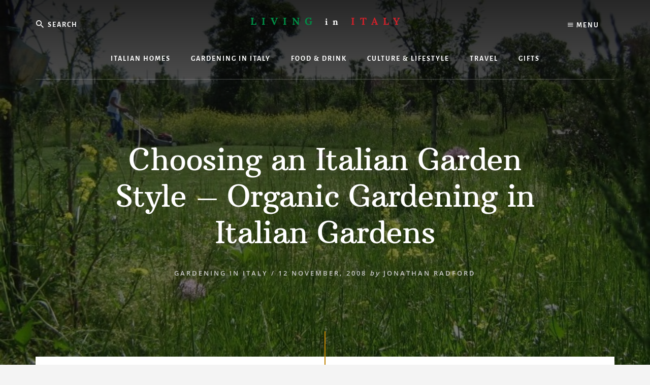

--- FILE ---
content_type: text/html; charset=UTF-8
request_url: https://www.livinginitaly.com/choosing-an-italian-garden-style-organic-gardening-in-italian-gardens/
body_size: 35186
content:
<!DOCTYPE html><html dir="ltr" lang="en-US" prefix="og: https://ogp.me/ns#"><head ><meta charset="UTF-8" /><meta name="viewport" content="width=device-width, initial-scale=1" /><title>Choosing an Italian Garden Style – Organic Gardening in Italian Gardens - Living in Italy</title><meta name="description" content="When the type of soil has been established in your Italian garden you can begin considering which style your Italian garden should adopt. In recent years organic gardening has established itself as the intelligent solution for the modern garden across the world, as it provides a healthy green space, in which children can play, plants" /><meta name="robots" content="max-image-preview:large" /><meta name="author" content="Jonathan Radford"/><link rel="canonical" href="https://www.livinginitaly.com/choosing-an-italian-garden-style-organic-gardening-in-italian-gardens/" /><meta name="generator" content="All in One SEO (AIOSEO) 4.9.3" /><meta property="og:locale" content="en_US" /><meta property="og:site_name" content="Living in Italy - Are you thinking about living, working or holidaying in Italy? Look no further!" /><meta property="og:type" content="article" /><meta property="og:title" content="Choosing an Italian Garden Style – Organic Gardening in Italian Gardens - Living in Italy" /><meta property="og:description" content="When the type of soil has been established in your Italian garden you can begin considering which style your Italian garden should adopt. In recent years organic gardening has established itself as the intelligent solution for the modern garden across the world, as it provides a healthy green space, in which children can play, plants" /><meta property="og:url" content="https://www.livinginitaly.com/choosing-an-italian-garden-style-organic-gardening-in-italian-gardens/" /><meta property="article:published_time" content="2008-11-12T11:51:21+00:00" /><meta property="article:modified_time" content="2015-04-18T12:22:49+00:00" /><meta name="twitter:card" content="summary" /><meta name="twitter:title" content="Choosing an Italian Garden Style – Organic Gardening in Italian Gardens - Living in Italy" /><meta name="twitter:description" content="When the type of soil has been established in your Italian garden you can begin considering which style your Italian garden should adopt. In recent years organic gardening has established itself as the intelligent solution for the modern garden across the world, as it provides a healthy green space, in which children can play, plants" /> <script type="application/ld+json" class="aioseo-schema">{"@context":"https:\/\/schema.org","@graph":[{"@type":"BlogPosting","@id":"https:\/\/www.livinginitaly.com\/choosing-an-italian-garden-style-organic-gardening-in-italian-gardens\/#blogposting","name":"Choosing an Italian Garden Style \u2013 Organic Gardening in Italian Gardens - Living in Italy","headline":"Choosing an Italian Garden Style &#8211; Organic Gardening in Italian Gardens","author":{"@id":"https:\/\/www.livinginitaly.com\/author\/jonathan\/#author"},"publisher":{"@id":"https:\/\/www.livinginitaly.com\/#organization"},"image":{"@type":"ImageObject","url":"https:\/\/www.livinginitaly.com\/wp-content\/uploads\/2015\/04\/Organic-Gardening-in-Italian-Gardens.jpg","width":800,"height":600,"caption":"Organic Gardening &copy; Jonathan Radford"},"datePublished":"2008-11-12T11:51:21+01:00","dateModified":"2015-04-18T12:22:49+02:00","inLanguage":"en-US","mainEntityOfPage":{"@id":"https:\/\/www.livinginitaly.com\/choosing-an-italian-garden-style-organic-gardening-in-italian-gardens\/#webpage"},"isPartOf":{"@id":"https:\/\/www.livinginitaly.com\/choosing-an-italian-garden-style-organic-gardening-in-italian-gardens\/#webpage"},"articleSection":"Gardening in Italy, Ecological gardens, Organic gardening"},{"@type":"BreadcrumbList","@id":"https:\/\/www.livinginitaly.com\/choosing-an-italian-garden-style-organic-gardening-in-italian-gardens\/#breadcrumblist","itemListElement":[{"@type":"ListItem","@id":"https:\/\/www.livinginitaly.com#listItem","position":1,"name":"Home","item":"https:\/\/www.livinginitaly.com","nextItem":{"@type":"ListItem","@id":"https:\/\/www.livinginitaly.com\/category\/gardening\/#listItem","name":"Gardening in Italy"}},{"@type":"ListItem","@id":"https:\/\/www.livinginitaly.com\/category\/gardening\/#listItem","position":2,"name":"Gardening in Italy","item":"https:\/\/www.livinginitaly.com\/category\/gardening\/","nextItem":{"@type":"ListItem","@id":"https:\/\/www.livinginitaly.com\/choosing-an-italian-garden-style-organic-gardening-in-italian-gardens\/#listItem","name":"Choosing an Italian Garden Style &#8211; Organic Gardening in Italian Gardens"},"previousItem":{"@type":"ListItem","@id":"https:\/\/www.livinginitaly.com#listItem","name":"Home"}},{"@type":"ListItem","@id":"https:\/\/www.livinginitaly.com\/choosing-an-italian-garden-style-organic-gardening-in-italian-gardens\/#listItem","position":3,"name":"Choosing an Italian Garden Style &#8211; Organic Gardening in Italian Gardens","previousItem":{"@type":"ListItem","@id":"https:\/\/www.livinginitaly.com\/category\/gardening\/#listItem","name":"Gardening in Italy"}}]},{"@type":"Organization","@id":"https:\/\/www.livinginitaly.com\/#organization","name":"Living in Italy","description":"Are you thinking about living, working or holidaying in Italy? Look no further!","url":"https:\/\/www.livinginitaly.com\/"},{"@type":"Person","@id":"https:\/\/www.livinginitaly.com\/author\/jonathan\/#author","url":"https:\/\/www.livinginitaly.com\/author\/jonathan\/","name":"Jonathan Radford","image":{"@type":"ImageObject","@id":"https:\/\/www.livinginitaly.com\/choosing-an-italian-garden-style-organic-gardening-in-italian-gardens\/#authorImage","url":"https:\/\/www.livinginitaly.com\/wp-content\/uploads\/2015\/04\/Jonathan-100x100.jpg","width":96,"height":96,"caption":"Jonathan Radford"}},{"@type":"WebPage","@id":"https:\/\/www.livinginitaly.com\/choosing-an-italian-garden-style-organic-gardening-in-italian-gardens\/#webpage","url":"https:\/\/www.livinginitaly.com\/choosing-an-italian-garden-style-organic-gardening-in-italian-gardens\/","name":"Choosing an Italian Garden Style \u2013 Organic Gardening in Italian Gardens - Living in Italy","description":"When the type of soil has been established in your Italian garden you can begin considering which style your Italian garden should adopt. In recent years organic gardening has established itself as the intelligent solution for the modern garden across the world, as it provides a healthy green space, in which children can play, plants","inLanguage":"en-US","isPartOf":{"@id":"https:\/\/www.livinginitaly.com\/#website"},"breadcrumb":{"@id":"https:\/\/www.livinginitaly.com\/choosing-an-italian-garden-style-organic-gardening-in-italian-gardens\/#breadcrumblist"},"author":{"@id":"https:\/\/www.livinginitaly.com\/author\/jonathan\/#author"},"creator":{"@id":"https:\/\/www.livinginitaly.com\/author\/jonathan\/#author"},"image":{"@type":"ImageObject","url":"https:\/\/www.livinginitaly.com\/wp-content\/uploads\/2015\/04\/Organic-Gardening-in-Italian-Gardens.jpg","@id":"https:\/\/www.livinginitaly.com\/choosing-an-italian-garden-style-organic-gardening-in-italian-gardens\/#mainImage","width":800,"height":600,"caption":"Organic Gardening &copy; Jonathan Radford"},"primaryImageOfPage":{"@id":"https:\/\/www.livinginitaly.com\/choosing-an-italian-garden-style-organic-gardening-in-italian-gardens\/#mainImage"},"datePublished":"2008-11-12T11:51:21+01:00","dateModified":"2015-04-18T12:22:49+02:00"},{"@type":"WebSite","@id":"https:\/\/www.livinginitaly.com\/#website","url":"https:\/\/www.livinginitaly.com\/","name":"Living in Italy","description":"Are you thinking about living, working or holidaying in Italy? Look no further!","inLanguage":"en-US","publisher":{"@id":"https:\/\/www.livinginitaly.com\/#organization"}}]}</script> <meta name="google-site-verification" content="YBKg_pQ_PhuM46iLeJgLjrrNeRaP_pPMkJWkb3juXWw" /><link rel='dns-prefetch' href='//stats.wp.com' /><link rel='dns-prefetch' href='//unpkg.com' /><link rel='dns-prefetch' href='//v0.wordpress.com' /><link rel='preconnect' href='//c0.wp.com' /><link rel="alternate" type="application/rss+xml" title="Living in Italy &raquo; Feed" href="https://www.livinginitaly.com/feed/" /><link rel="alternate" type="application/rss+xml" title="Living in Italy &raquo; Comments Feed" href="https://www.livinginitaly.com/comments/feed/" /><link rel="alternate" title="oEmbed (JSON)" type="application/json+oembed" href="https://www.livinginitaly.com/wp-json/oembed/1.0/embed?url=https%3A%2F%2Fwww.livinginitaly.com%2Fchoosing-an-italian-garden-style-organic-gardening-in-italian-gardens%2F" /><link rel="alternate" title="oEmbed (XML)" type="text/xml+oembed" href="https://www.livinginitaly.com/wp-json/oembed/1.0/embed?url=https%3A%2F%2Fwww.livinginitaly.com%2Fchoosing-an-italian-garden-style-organic-gardening-in-italian-gardens%2F&#038;format=xml" /> <script type="litespeed/javascript">(()=>{"use strict";const e=[400,500,600,700,800,900],t=e=>`wprm-min-${e}`,n=e=>`wprm-max-${e}`,s=new Set,o="ResizeObserver"in window,r=o?new ResizeObserver((e=>{for(const t of e)c(t.target)})):null,i=.5/(window.devicePixelRatio||1);function c(s){const o=s.getBoundingClientRect().width||0;for(let r=0;r<e.length;r++){const c=e[r],a=o<=c+i;o>c+i?s.classList.add(t(c)):s.classList.remove(t(c)),a?s.classList.add(n(c)):s.classList.remove(n(c))}}function a(e){s.has(e)||(s.add(e),r&&r.observe(e),c(e))}!function(e=document){e.querySelectorAll(".wprm-recipe").forEach(a)}();if(new MutationObserver((e=>{for(const t of e)for(const e of t.addedNodes)e instanceof Element&&(e.matches?.(".wprm-recipe")&&a(e),e.querySelectorAll?.(".wprm-recipe").forEach(a))})).observe(document.documentElement,{childList:!0,subtree:!0}),!o){let e=0;addEventListener("resize",(()=>{e&&cancelAnimationFrame(e),e=requestAnimationFrame((()=>s.forEach(c)))}),{passive:!0})}})()</script><style id='wp-img-auto-sizes-contain-inline-css' type='text/css'>img:is([sizes=auto i],[sizes^="auto," i]){contain-intrinsic-size:3000px 1500px}
/*# sourceURL=wp-img-auto-sizes-contain-inline-css */</style><link data-optimized="2" rel="stylesheet" href="https://www.livinginitaly.com/wp-content/litespeed/css/7120c05068e32b2bf11b81fd61469c94.css?ver=7c910" /><style id='essence-pro-inline-css' type='text/css'>.single .content .entry-content > p:first-of-type {
			font-size: 26px;
			font-size: 2.6rem;
			letter-spacing: -0.7px;
		}

		
/*# sourceURL=essence-pro-inline-css */</style><link rel='stylesheet' id='wp-block-library-css' href='https://c0.wp.com/c/6.9/wp-includes/css/dist/block-library/style.min.css' type='text/css' media='all' /><style id='global-styles-inline-css' type='text/css'>:root{--wp--preset--aspect-ratio--square: 1;--wp--preset--aspect-ratio--4-3: 4/3;--wp--preset--aspect-ratio--3-4: 3/4;--wp--preset--aspect-ratio--3-2: 3/2;--wp--preset--aspect-ratio--2-3: 2/3;--wp--preset--aspect-ratio--16-9: 16/9;--wp--preset--aspect-ratio--9-16: 9/16;--wp--preset--color--black: #000000;--wp--preset--color--cyan-bluish-gray: #abb8c3;--wp--preset--color--white: #ffffff;--wp--preset--color--pale-pink: #f78da7;--wp--preset--color--vivid-red: #cf2e2e;--wp--preset--color--luminous-vivid-orange: #ff6900;--wp--preset--color--luminous-vivid-amber: #fcb900;--wp--preset--color--light-green-cyan: #7bdcb5;--wp--preset--color--vivid-green-cyan: #00d084;--wp--preset--color--pale-cyan-blue: #8ed1fc;--wp--preset--color--vivid-cyan-blue: #0693e3;--wp--preset--color--vivid-purple: #9b51e0;--wp--preset--gradient--vivid-cyan-blue-to-vivid-purple: linear-gradient(135deg,rgb(6,147,227) 0%,rgb(155,81,224) 100%);--wp--preset--gradient--light-green-cyan-to-vivid-green-cyan: linear-gradient(135deg,rgb(122,220,180) 0%,rgb(0,208,130) 100%);--wp--preset--gradient--luminous-vivid-amber-to-luminous-vivid-orange: linear-gradient(135deg,rgb(252,185,0) 0%,rgb(255,105,0) 100%);--wp--preset--gradient--luminous-vivid-orange-to-vivid-red: linear-gradient(135deg,rgb(255,105,0) 0%,rgb(207,46,46) 100%);--wp--preset--gradient--very-light-gray-to-cyan-bluish-gray: linear-gradient(135deg,rgb(238,238,238) 0%,rgb(169,184,195) 100%);--wp--preset--gradient--cool-to-warm-spectrum: linear-gradient(135deg,rgb(74,234,220) 0%,rgb(151,120,209) 20%,rgb(207,42,186) 40%,rgb(238,44,130) 60%,rgb(251,105,98) 80%,rgb(254,248,76) 100%);--wp--preset--gradient--blush-light-purple: linear-gradient(135deg,rgb(255,206,236) 0%,rgb(152,150,240) 100%);--wp--preset--gradient--blush-bordeaux: linear-gradient(135deg,rgb(254,205,165) 0%,rgb(254,45,45) 50%,rgb(107,0,62) 100%);--wp--preset--gradient--luminous-dusk: linear-gradient(135deg,rgb(255,203,112) 0%,rgb(199,81,192) 50%,rgb(65,88,208) 100%);--wp--preset--gradient--pale-ocean: linear-gradient(135deg,rgb(255,245,203) 0%,rgb(182,227,212) 50%,rgb(51,167,181) 100%);--wp--preset--gradient--electric-grass: linear-gradient(135deg,rgb(202,248,128) 0%,rgb(113,206,126) 100%);--wp--preset--gradient--midnight: linear-gradient(135deg,rgb(2,3,129) 0%,rgb(40,116,252) 100%);--wp--preset--font-size--small: 13px;--wp--preset--font-size--medium: 20px;--wp--preset--font-size--large: 36px;--wp--preset--font-size--x-large: 42px;--wp--preset--spacing--20: 0.44rem;--wp--preset--spacing--30: 0.67rem;--wp--preset--spacing--40: 1rem;--wp--preset--spacing--50: 1.5rem;--wp--preset--spacing--60: 2.25rem;--wp--preset--spacing--70: 3.38rem;--wp--preset--spacing--80: 5.06rem;--wp--preset--shadow--natural: 6px 6px 9px rgba(0, 0, 0, 0.2);--wp--preset--shadow--deep: 12px 12px 50px rgba(0, 0, 0, 0.4);--wp--preset--shadow--sharp: 6px 6px 0px rgba(0, 0, 0, 0.2);--wp--preset--shadow--outlined: 6px 6px 0px -3px rgb(255, 255, 255), 6px 6px rgb(0, 0, 0);--wp--preset--shadow--crisp: 6px 6px 0px rgb(0, 0, 0);}:where(.is-layout-flex){gap: 0.5em;}:where(.is-layout-grid){gap: 0.5em;}body .is-layout-flex{display: flex;}.is-layout-flex{flex-wrap: wrap;align-items: center;}.is-layout-flex > :is(*, div){margin: 0;}body .is-layout-grid{display: grid;}.is-layout-grid > :is(*, div){margin: 0;}:where(.wp-block-columns.is-layout-flex){gap: 2em;}:where(.wp-block-columns.is-layout-grid){gap: 2em;}:where(.wp-block-post-template.is-layout-flex){gap: 1.25em;}:where(.wp-block-post-template.is-layout-grid){gap: 1.25em;}.has-black-color{color: var(--wp--preset--color--black) !important;}.has-cyan-bluish-gray-color{color: var(--wp--preset--color--cyan-bluish-gray) !important;}.has-white-color{color: var(--wp--preset--color--white) !important;}.has-pale-pink-color{color: var(--wp--preset--color--pale-pink) !important;}.has-vivid-red-color{color: var(--wp--preset--color--vivid-red) !important;}.has-luminous-vivid-orange-color{color: var(--wp--preset--color--luminous-vivid-orange) !important;}.has-luminous-vivid-amber-color{color: var(--wp--preset--color--luminous-vivid-amber) !important;}.has-light-green-cyan-color{color: var(--wp--preset--color--light-green-cyan) !important;}.has-vivid-green-cyan-color{color: var(--wp--preset--color--vivid-green-cyan) !important;}.has-pale-cyan-blue-color{color: var(--wp--preset--color--pale-cyan-blue) !important;}.has-vivid-cyan-blue-color{color: var(--wp--preset--color--vivid-cyan-blue) !important;}.has-vivid-purple-color{color: var(--wp--preset--color--vivid-purple) !important;}.has-black-background-color{background-color: var(--wp--preset--color--black) !important;}.has-cyan-bluish-gray-background-color{background-color: var(--wp--preset--color--cyan-bluish-gray) !important;}.has-white-background-color{background-color: var(--wp--preset--color--white) !important;}.has-pale-pink-background-color{background-color: var(--wp--preset--color--pale-pink) !important;}.has-vivid-red-background-color{background-color: var(--wp--preset--color--vivid-red) !important;}.has-luminous-vivid-orange-background-color{background-color: var(--wp--preset--color--luminous-vivid-orange) !important;}.has-luminous-vivid-amber-background-color{background-color: var(--wp--preset--color--luminous-vivid-amber) !important;}.has-light-green-cyan-background-color{background-color: var(--wp--preset--color--light-green-cyan) !important;}.has-vivid-green-cyan-background-color{background-color: var(--wp--preset--color--vivid-green-cyan) !important;}.has-pale-cyan-blue-background-color{background-color: var(--wp--preset--color--pale-cyan-blue) !important;}.has-vivid-cyan-blue-background-color{background-color: var(--wp--preset--color--vivid-cyan-blue) !important;}.has-vivid-purple-background-color{background-color: var(--wp--preset--color--vivid-purple) !important;}.has-black-border-color{border-color: var(--wp--preset--color--black) !important;}.has-cyan-bluish-gray-border-color{border-color: var(--wp--preset--color--cyan-bluish-gray) !important;}.has-white-border-color{border-color: var(--wp--preset--color--white) !important;}.has-pale-pink-border-color{border-color: var(--wp--preset--color--pale-pink) !important;}.has-vivid-red-border-color{border-color: var(--wp--preset--color--vivid-red) !important;}.has-luminous-vivid-orange-border-color{border-color: var(--wp--preset--color--luminous-vivid-orange) !important;}.has-luminous-vivid-amber-border-color{border-color: var(--wp--preset--color--luminous-vivid-amber) !important;}.has-light-green-cyan-border-color{border-color: var(--wp--preset--color--light-green-cyan) !important;}.has-vivid-green-cyan-border-color{border-color: var(--wp--preset--color--vivid-green-cyan) !important;}.has-pale-cyan-blue-border-color{border-color: var(--wp--preset--color--pale-cyan-blue) !important;}.has-vivid-cyan-blue-border-color{border-color: var(--wp--preset--color--vivid-cyan-blue) !important;}.has-vivid-purple-border-color{border-color: var(--wp--preset--color--vivid-purple) !important;}.has-vivid-cyan-blue-to-vivid-purple-gradient-background{background: var(--wp--preset--gradient--vivid-cyan-blue-to-vivid-purple) !important;}.has-light-green-cyan-to-vivid-green-cyan-gradient-background{background: var(--wp--preset--gradient--light-green-cyan-to-vivid-green-cyan) !important;}.has-luminous-vivid-amber-to-luminous-vivid-orange-gradient-background{background: var(--wp--preset--gradient--luminous-vivid-amber-to-luminous-vivid-orange) !important;}.has-luminous-vivid-orange-to-vivid-red-gradient-background{background: var(--wp--preset--gradient--luminous-vivid-orange-to-vivid-red) !important;}.has-very-light-gray-to-cyan-bluish-gray-gradient-background{background: var(--wp--preset--gradient--very-light-gray-to-cyan-bluish-gray) !important;}.has-cool-to-warm-spectrum-gradient-background{background: var(--wp--preset--gradient--cool-to-warm-spectrum) !important;}.has-blush-light-purple-gradient-background{background: var(--wp--preset--gradient--blush-light-purple) !important;}.has-blush-bordeaux-gradient-background{background: var(--wp--preset--gradient--blush-bordeaux) !important;}.has-luminous-dusk-gradient-background{background: var(--wp--preset--gradient--luminous-dusk) !important;}.has-pale-ocean-gradient-background{background: var(--wp--preset--gradient--pale-ocean) !important;}.has-electric-grass-gradient-background{background: var(--wp--preset--gradient--electric-grass) !important;}.has-midnight-gradient-background{background: var(--wp--preset--gradient--midnight) !important;}.has-small-font-size{font-size: var(--wp--preset--font-size--small) !important;}.has-medium-font-size{font-size: var(--wp--preset--font-size--medium) !important;}.has-large-font-size{font-size: var(--wp--preset--font-size--large) !important;}.has-x-large-font-size{font-size: var(--wp--preset--font-size--x-large) !important;}
/*# sourceURL=global-styles-inline-css */</style><style id='classic-theme-styles-inline-css' type='text/css'>/*! This file is auto-generated */
.wp-block-button__link{color:#fff;background-color:#32373c;border-radius:9999px;box-shadow:none;text-decoration:none;padding:calc(.667em + 2px) calc(1.333em + 2px);font-size:1.125em}.wp-block-file__button{background:#32373c;color:#fff;text-decoration:none}
/*# sourceURL=/wp-includes/css/classic-themes.min.css */</style><link rel='stylesheet' id='ionicons-css' href='//unpkg.com/ionicons@4.1.2/dist/css/ionicons.min.css?ver=1.0.2' type='text/css' media='all' /><link rel='stylesheet' id='sharedaddy-css' href='https://c0.wp.com/p/jetpack/15.4/modules/sharedaddy/sharing.css' type='text/css' media='all' /><link rel='stylesheet' id='social-logos-css' href='https://c0.wp.com/p/jetpack/15.4/_inc/social-logos/social-logos.min.css' type='text/css' media='all' /> <script type="litespeed/javascript" data-src="https://c0.wp.com/c/6.9/wp-includes/js/jquery/jquery.min.js" id="jquery-core-js"></script> <script type="litespeed/javascript" data-src="https://c0.wp.com/c/6.9/wp-includes/js/jquery/jquery-migrate.min.js" id="jquery-migrate-js"></script> <link rel="https://api.w.org/" href="https://www.livinginitaly.com/wp-json/" /><link rel="alternate" title="JSON" type="application/json" href="https://www.livinginitaly.com/wp-json/wp/v2/posts/127" /><link rel="EditURI" type="application/rsd+xml" title="RSD" href="https://www.livinginitaly.com/xmlrpc.php?rsd" /><meta name="generator" content="WordPress 6.9" /><link rel='shortlink' href='https://wp.me/pa2ISv-23' /><style type="text/css">.tippy-box[data-theme~="wprm"] { background-color: #333333; color: #FFFFFF; } .tippy-box[data-theme~="wprm"][data-placement^="top"] > .tippy-arrow::before { border-top-color: #333333; } .tippy-box[data-theme~="wprm"][data-placement^="bottom"] > .tippy-arrow::before { border-bottom-color: #333333; } .tippy-box[data-theme~="wprm"][data-placement^="left"] > .tippy-arrow::before { border-left-color: #333333; } .tippy-box[data-theme~="wprm"][data-placement^="right"] > .tippy-arrow::before { border-right-color: #333333; } .tippy-box[data-theme~="wprm"] a { color: #FFFFFF; } .wprm-comment-rating svg { width: 18px !important; height: 18px !important; } img.wprm-comment-rating { width: 90px !important; height: 18px !important; } body { --comment-rating-star-color: #343434; } body { --wprm-popup-font-size: 16px; } body { --wprm-popup-background: #ffffff; } body { --wprm-popup-title: #000000; } body { --wprm-popup-content: #444444; } body { --wprm-popup-button-background: #444444; } body { --wprm-popup-button-text: #ffffff; } body { --wprm-popup-accent: #747B2D; }</style><style type="text/css">.wprm-glossary-term {color: #5A822B;text-decoration: underline;cursor: help;}</style><style type="text/css">.wprm-recipe-template-snippet-basic-buttons {
    font-family: inherit; /* wprm_font_family type=font */
    font-size: 0.9em; /* wprm_font_size type=font_size */
    text-align: center; /* wprm_text_align type=align */
    margin-top: 0px; /* wprm_margin_top type=size */
    margin-bottom: 10px; /* wprm_margin_bottom type=size */
}
.wprm-recipe-template-snippet-basic-buttons a  {
    margin: 5px; /* wprm_margin_button type=size */
    margin: 5px; /* wprm_margin_button type=size */
}

.wprm-recipe-template-snippet-basic-buttons a:first-child {
    margin-left: 0;
}
.wprm-recipe-template-snippet-basic-buttons a:last-child {
    margin-right: 0;
}.wprm-recipe-template-chic {
    margin: 20px auto;
    background-color: #fafafa; /* wprm_background type=color */
    font-family: -apple-system, BlinkMacSystemFont, "Segoe UI", Roboto, Oxygen-Sans, Ubuntu, Cantarell, "Helvetica Neue", sans-serif; /* wprm_main_font_family type=font */
    font-size: 0.9em; /* wprm_main_font_size type=font_size */
    line-height: 1.5em; /* wprm_main_line_height type=font_size */
    color: #333333; /* wprm_main_text type=color */
    max-width: 650px; /* wprm_max_width type=size */
}
.wprm-recipe-template-chic a {
    color: #3498db; /* wprm_link type=color */
}
.wprm-recipe-template-chic p, .wprm-recipe-template-chic li {
    font-family: -apple-system, BlinkMacSystemFont, "Segoe UI", Roboto, Oxygen-Sans, Ubuntu, Cantarell, "Helvetica Neue", sans-serif; /* wprm_main_font_family type=font */
    font-size: 1em !important;
    line-height: 1.5em !important; /* wprm_main_line_height type=font_size */
}
.wprm-recipe-template-chic li {
    margin: 0 0 0 32px !important;
    padding: 0 !important;
}
.rtl .wprm-recipe-template-chic li {
    margin: 0 32px 0 0 !important;
}
.wprm-recipe-template-chic ol, .wprm-recipe-template-chic ul {
    margin: 0 !important;
    padding: 0 !important;
}
.wprm-recipe-template-chic br {
    display: none;
}
.wprm-recipe-template-chic .wprm-recipe-name,
.wprm-recipe-template-chic .wprm-recipe-header {
    font-family: -apple-system, BlinkMacSystemFont, "Segoe UI", Roboto, Oxygen-Sans, Ubuntu, Cantarell, "Helvetica Neue", sans-serif; /* wprm_header_font_family type=font */
    color: #000000; /* wprm_header_text type=color */
    line-height: 1.3em; /* wprm_header_line_height type=font_size */
}
.wprm-recipe-template-chic .wprm-recipe-header * {
    font-family: -apple-system, BlinkMacSystemFont, "Segoe UI", Roboto, Oxygen-Sans, Ubuntu, Cantarell, "Helvetica Neue", sans-serif; /* wprm_main_font_family type=font */
}
.wprm-recipe-template-chic h1,
.wprm-recipe-template-chic h2,
.wprm-recipe-template-chic h3,
.wprm-recipe-template-chic h4,
.wprm-recipe-template-chic h5,
.wprm-recipe-template-chic h6 {
    font-family: -apple-system, BlinkMacSystemFont, "Segoe UI", Roboto, Oxygen-Sans, Ubuntu, Cantarell, "Helvetica Neue", sans-serif; /* wprm_header_font_family type=font */
    color: #212121; /* wprm_header_text type=color */
    line-height: 1.3em; /* wprm_header_line_height type=font_size */
    margin: 0 !important;
    padding: 0 !important;
}
.wprm-recipe-template-chic .wprm-recipe-header {
    margin-top: 1.2em !important;
}
.wprm-recipe-template-chic h1 {
    font-size: 2em; /* wprm_h1_size type=font_size */
}
.wprm-recipe-template-chic h2 {
    font-size: 1.8em; /* wprm_h2_size type=font_size */
}
.wprm-recipe-template-chic h3 {
    font-size: 1.2em; /* wprm_h3_size type=font_size */
}
.wprm-recipe-template-chic h4 {
    font-size: 1em; /* wprm_h4_size type=font_size */
}
.wprm-recipe-template-chic h5 {
    font-size: 1em; /* wprm_h5_size type=font_size */
}
.wprm-recipe-template-chic h6 {
    font-size: 1em; /* wprm_h6_size type=font_size */
}.wprm-recipe-template-chic {
    font-size: 1em; /* wprm_main_font_size type=font_size */
	border-style: solid; /* wprm_border_style type=border */
	border-width: 1px; /* wprm_border_width type=size */
	border-color: #E0E0E0; /* wprm_border type=color */
    padding: 10px;
    background-color: #ffffff; /* wprm_background type=color */
    max-width: 950px; /* wprm_max_width type=size */
}
.wprm-recipe-template-chic a {
    color: #5A822B; /* wprm_link type=color */
}
.wprm-recipe-template-chic .wprm-recipe-name {
    line-height: 1.3em;
    font-weight: bold;
}
.wprm-recipe-template-chic .wprm-template-chic-buttons {
	clear: both;
    font-size: 0.9em;
    text-align: center;
}
.wprm-recipe-template-chic .wprm-template-chic-buttons .wprm-recipe-icon {
    margin-right: 5px;
}
.wprm-recipe-template-chic .wprm-recipe-header {
	margin-bottom: 0.5em !important;
}
.wprm-recipe-template-chic .wprm-nutrition-label-container {
	font-size: 0.9em;
}
.wprm-recipe-template-chic .wprm-call-to-action {
	border-radius: 3px;
}.wprm-recipe-template-compact-howto {
    margin: 20px auto;
    background-color: #fafafa; /* wprm_background type=color */
    font-family: -apple-system, BlinkMacSystemFont, "Segoe UI", Roboto, Oxygen-Sans, Ubuntu, Cantarell, "Helvetica Neue", sans-serif; /* wprm_main_font_family type=font */
    font-size: 0.9em; /* wprm_main_font_size type=font_size */
    line-height: 1.5em; /* wprm_main_line_height type=font_size */
    color: #333333; /* wprm_main_text type=color */
    max-width: 650px; /* wprm_max_width type=size */
}
.wprm-recipe-template-compact-howto a {
    color: #3498db; /* wprm_link type=color */
}
.wprm-recipe-template-compact-howto p, .wprm-recipe-template-compact-howto li {
    font-family: -apple-system, BlinkMacSystemFont, "Segoe UI", Roboto, Oxygen-Sans, Ubuntu, Cantarell, "Helvetica Neue", sans-serif; /* wprm_main_font_family type=font */
    font-size: 1em !important;
    line-height: 1.5em !important; /* wprm_main_line_height type=font_size */
}
.wprm-recipe-template-compact-howto li {
    margin: 0 0 0 32px !important;
    padding: 0 !important;
}
.rtl .wprm-recipe-template-compact-howto li {
    margin: 0 32px 0 0 !important;
}
.wprm-recipe-template-compact-howto ol, .wprm-recipe-template-compact-howto ul {
    margin: 0 !important;
    padding: 0 !important;
}
.wprm-recipe-template-compact-howto br {
    display: none;
}
.wprm-recipe-template-compact-howto .wprm-recipe-name,
.wprm-recipe-template-compact-howto .wprm-recipe-header {
    font-family: -apple-system, BlinkMacSystemFont, "Segoe UI", Roboto, Oxygen-Sans, Ubuntu, Cantarell, "Helvetica Neue", sans-serif; /* wprm_header_font_family type=font */
    color: #000000; /* wprm_header_text type=color */
    line-height: 1.3em; /* wprm_header_line_height type=font_size */
}
.wprm-recipe-template-compact-howto .wprm-recipe-header * {
    font-family: -apple-system, BlinkMacSystemFont, "Segoe UI", Roboto, Oxygen-Sans, Ubuntu, Cantarell, "Helvetica Neue", sans-serif; /* wprm_main_font_family type=font */
}
.wprm-recipe-template-compact-howto h1,
.wprm-recipe-template-compact-howto h2,
.wprm-recipe-template-compact-howto h3,
.wprm-recipe-template-compact-howto h4,
.wprm-recipe-template-compact-howto h5,
.wprm-recipe-template-compact-howto h6 {
    font-family: -apple-system, BlinkMacSystemFont, "Segoe UI", Roboto, Oxygen-Sans, Ubuntu, Cantarell, "Helvetica Neue", sans-serif; /* wprm_header_font_family type=font */
    color: #212121; /* wprm_header_text type=color */
    line-height: 1.3em; /* wprm_header_line_height type=font_size */
    margin: 0 !important;
    padding: 0 !important;
}
.wprm-recipe-template-compact-howto .wprm-recipe-header {
    margin-top: 1.2em !important;
}
.wprm-recipe-template-compact-howto h1 {
    font-size: 2em; /* wprm_h1_size type=font_size */
}
.wprm-recipe-template-compact-howto h2 {
    font-size: 1.8em; /* wprm_h2_size type=font_size */
}
.wprm-recipe-template-compact-howto h3 {
    font-size: 1.2em; /* wprm_h3_size type=font_size */
}
.wprm-recipe-template-compact-howto h4 {
    font-size: 1em; /* wprm_h4_size type=font_size */
}
.wprm-recipe-template-compact-howto h5 {
    font-size: 1em; /* wprm_h5_size type=font_size */
}
.wprm-recipe-template-compact-howto h6 {
    font-size: 1em; /* wprm_h6_size type=font_size */
}.wprm-recipe-template-compact-howto {
	border-style: solid; /* wprm_border_style type=border */
	border-width: 1px; /* wprm_border_width type=size */
	border-color: #777777; /* wprm_border type=color */
	border-radius: 0px; /* wprm_border_radius type=size */
	padding: 10px;
}.wprm-recipe-template-meadow {
    margin: 20px auto;
    background-color: #ffffff; /* wprm_background type=color */
    font-family: "Inter", sans-serif; /* wprm_main_font_family type=font */
    font-size: 16px; /* wprm_main_font_size type=font_size */
    line-height: 1.5em; /* wprm_main_line_height type=font_size */
    color: #000000; /* wprm_main_text type=color */
    max-width: 1600px; /* wprm_max_width type=size */

    --meadow-accent-color: #747B2D; /* wprm_accent_color type=color */
    --meadow-main-background-color: #F3F4EC; /* wprm_main_background_color type=color */

    border: 0;
    border-top: 1px solid var(--meadow-accent-color);

    --meadow-list-border-color: #DEB538; /* wprm_list_border_color type=color */
}
.wprm-recipe-template-meadow a {
    color: #000000; /* wprm_link type=color */
}
.wprm-recipe-template-meadow p, .wprm-recipe-template-meadow li {
    font-family: "Inter", sans-serif; /* wprm_main_font_family type=font */
    font-size: 1em;
    line-height: 1.5em; /* wprm_main_line_height type=font_size */
}
.wprm-recipe-template-meadow li {
    margin: 0 0 0 32px;
    padding: 0;
}
.rtl .wprm-recipe-template-meadow li {
    margin: 0 32px 0 0;
}
.wprm-recipe-template-meadow ol, .wprm-recipe-template-meadow ul {
    margin: 0;
    padding: 0;
}
.wprm-recipe-template-meadow br {
    display: none;
}
.wprm-recipe-template-meadow .wprm-recipe-name,
.wprm-recipe-template-meadow .wprm-recipe-header {
    font-family: "Gloock", serif; /* wprm_header_font_family type=font */
    color: #1e1e1e; /* wprm_header_text type=color */
    line-height: 1.3em; /* wprm_header_line_height type=font_size */
}
.wprm-recipe-template-meadow .wprm-recipe-header * {
    font-family: "Inter", sans-serif; /* wprm_main_font_family type=font */
}
.wprm-recipe-template-meadow h1,
.wprm-recipe-template-meadow h2,
.wprm-recipe-template-meadow h3,
.wprm-recipe-template-meadow h4,
.wprm-recipe-template-meadow h5,
.wprm-recipe-template-meadow h6 {
    font-family: "Gloock", serif; /* wprm_header_font_family type=font */
    color: #1e1e1e; /* wprm_header_text type=color */
    line-height: 1.3em; /* wprm_header_line_height type=font_size */
    margin: 0;
    padding: 0;
}
.wprm-recipe-template-meadow .wprm-recipe-header {
    margin-top: 1.2em;
}
.wprm-recipe-template-meadow h1 {
    font-size: 2.2em; /* wprm_h1_size type=font_size */
}
.wprm-recipe-template-meadow h2 {
    font-size: 2.2em; /* wprm_h2_size type=font_size */
}
.wprm-recipe-template-meadow h3 {
    font-size: 1.8em; /* wprm_h3_size type=font_size */
}
.wprm-recipe-template-meadow h4 {
    font-size: 1em; /* wprm_h4_size type=font_size */
}
.wprm-recipe-template-meadow h5 {
    font-size: 1em; /* wprm_h5_size type=font_size */
}
.wprm-recipe-template-meadow h6 {
    font-size: 1em; /* wprm_h6_size type=font_size */
}
.wprm-recipe-template-meadow .meadow-header-meta {
    max-width: 800px;
    margin: 0 auto;
}</style><style>img#wpstats{display:none}</style><style>.cmplz-hidden {
					display: none !important;
				}</style><link rel="me" href="https://mastodon.uno/@livinginitaly" /><style type="text/css">.header-hero { background-image: linear-gradient(0deg, rgba(0,0,0,0.5) 50%, rgba(0,0,0,0.85) 100%), url(https://www.livinginitaly.com/wp-content/uploads/2015/04/Organic-Gardening-in-Italian-Gardens.jpg); }</style><link rel="icon" href="https://www.livinginitaly.com/wp-content/uploads/2015/04/cropped-italy-avatar-32x32.jpg" sizes="32x32" /><link rel="icon" href="https://www.livinginitaly.com/wp-content/uploads/2015/04/cropped-italy-avatar-192x192.jpg" sizes="192x192" /><link rel="apple-touch-icon" href="https://www.livinginitaly.com/wp-content/uploads/2015/04/cropped-italy-avatar-180x180.jpg" /><meta name="msapplication-TileImage" content="https://www.livinginitaly.com/wp-content/uploads/2015/04/cropped-italy-avatar-270x270.jpg" /><style type="text/css" id="wp-custom-css">/* Hide comment form on carousel. */
#jp-carousel-comment-form {
	display: none !important;
}


.jp-carousel-buttons {
	display: none !important;
}

/* Center the caption. */
.jp-carousel-info h2 {
	text-align: center !important;
}

/* Hide comment form header. */
.jp-carousel-left-column-wrapper {
	display: none !important;
}
/*---Hide reCaptcha v3 visible seal---*/
.grecaptcha-badge {
opacity:0 !important;
}

.jp-carousel-overlay .swiper-zoom-container>img, .jp-carousel-overlay .swiper-zoom-container>svg, .jp-carousel-overlay .swiper-zoom-container>canvas {
	max-height: 90% !important;
}

/*Featured Page Home Widget*/

.fpa-more-link a {
	background-color: transparent;
    box-shadow: none;
    border-bottom: 2px solid #bb8100;
    border-left: 0;
    border-right: 0;
    border-radius: 0;
    border-top: 0;
    color: #bb8100;
    font-weight: 700;
    letter-spacing: 2px;
    padding: 16px 0 6px 0;
	font-size: 1.59rem
}

.portfolio-entry-title a {
    color: #111;
    text-decoration: none;
	font-size: 3.6rem;
	font-family: 'Arbutus Slab';
    font-style: normal;
    font-weight: 400;
}

.portfolio-entry-title a:hover {
    color: #be8100;
}

/* Center the metabox. */
.jp-carousel-image-meta {
	float: none !important;
	margin-left: auto;
	margin-right: auto;
}

/* JetPack Gallery Carousel close button */
.jp-carousel-wrap .jp-carousel-close-hint {
	margin-top: 5px;
}

.jp-carousel-wrap .jp-carousel-close-hint span:after {
	content: "CLOSE";
	font-size: 14px;
	padding-left: 3px;
	vertical-align: 22%;
}

.screen-reader-text {
position: absolute !important;
left: -999em;
}

.smaller-creds {
    font-size:smaller;
}

.lowercase {
text-transform:lowercase;
    color: white;
	font-size:smaller;
}

.greenflag {
    color: #008C45;
}

.redflag {
    color: #CD212A;
}

.optanon-alert-box-wrapper a {
    background-color: transparent;
	color:#E58712 !important;
}
.optanon-cookie-policy-group-name, .optanon-cookie-policy-cookies-used, .optanon-cookie-policy-subgroup-table-column-header, .optanon-cookie-policy-subgroup-table-column-header {
font-weight:bold!important;	
}

.optanon-cookie-policy-group-name {
font-weight:bold!important;	
	font-size:larger!important;	
}


.after-entry .entry-title {
	font-size: 26px; 
}
/*Hide sharedaddy showcase*/
.page-id-1014 .sharedaddy {
	display:none;
}
.wp-block-image figcaption {
    margin-top: .5em;
    margin-bottom: 1em;
    font-size: smaller;
    font-style: italic;
    text-align: center;
}
/*Hide Property Dates*/
.single-jetpack-portfolio .entry-meta .entry-time {
    display: none;
}

.category-gifts .entry-meta .entry-time {
display: none;
}


/* ## Jetpack
--------------------------------------------- */


#wpstats {
	display: none;
}

@media only screen and (max-width: 768px)
{
.after-entry .entry-title {
	font-size: 16px; 
}
	#menu-item-88 {
		display:none;
	}
}</style><style id="egf-frontend-styles" type="text/css">p {font-family: 'Open Sans', sans-serif;font-style: normal;font-weight: 400;} h1 {font-family: 'Arbutus Slab', sans-serif;font-style: normal;font-weight: 400;} h2 {font-family: 'Arbutus Slab', sans-serif;font-style: normal;font-weight: 400;} h3 {font-family: 'Arbutus Slab', sans-serif;font-style: normal;font-weight: 400;} h4 {font-family: 'Open Sans', sans-serif;font-style: normal;font-weight: 600;letter-spacing: 2px;} h5 {} h6 {}</style><link rel='stylesheet' id='jetpack-swiper-library-css' href='https://c0.wp.com/p/jetpack/15.4/_inc/blocks/swiper.css' type='text/css' media='all' /><link rel='stylesheet' id='jetpack-carousel-css' href='https://c0.wp.com/p/jetpack/15.4/modules/carousel/jetpack-carousel.css' type='text/css' media='all' /></head><body data-cmplz=1 class="wp-singular post-template-default single single-post postid-127 single-format-standard wp-theme-genesis wp-child-theme-essence-pro custom-header header-image header-full-width full-width-content genesis-breadcrumbs-hidden header-menu category-gardening" itemscope itemtype="https://schema.org/WebPage"><div class="site-container"><ul class="genesis-skip-link"><li><a href="#hero-page-title" class="screen-reader-shortcut"> Skip to content</a></li></ul><div class="header-hero"><header class="site-header" itemscope itemtype="https://schema.org/WPHeader"><div class="wrap"><div class="off-screen-menu off-screen-content"><div class="off-screen-container"><div class="off-screen-wrapper"><div class="wrap"><button class="toggle-off-screen-menu-area close">X</button><nav class="nav-off-screen" itemscope itemtype="https://schema.org/SiteNavigationElement"><ul id="menu-main-menu" class="menu genesis-nav-menu js-superfish"><li id="menu-item-88" class="menu-item menu-item-type-custom menu-item-object-custom menu-item-88"><a href="https://livinginitaly.com/" itemprop="url"><span itemprop="name">Home</span></a></li><li id="menu-item-386" class="menu-item menu-item-type-post_type menu-item-object-page menu-item-386"><a href="https://www.livinginitaly.com/welcome/" itemprop="url"><span itemprop="name">About</span></a></li><li id="menu-item-934" class="menu-item menu-item-type-post_type menu-item-object-page menu-item-934"><a href="https://www.livinginitaly.com/newsletter/" itemprop="url"><span itemprop="name">Newsletter</span></a></li><li id="menu-item-384" class="menu-item menu-item-type-post_type menu-item-object-page menu-item-384"><a href="https://www.livinginitaly.com/contact/" itemprop="url"><span itemprop="name">Contact</span></a></li><li id="menu-item-387" class="menu-item menu-item-type-post_type menu-item-object-page menu-item-387"><a href="https://www.livinginitaly.com/submissions/" itemprop="url"><span itemprop="name">Submissions</span></a></li></ul></nav></div></div></div></div><div class="header-right"><button class="off-screen-item toggle-off-screen-menu-area"><i class="icon ion-md-menu"></i> Menu</button></div><div class="header-left"><form class="search-form" method="get" action="https://www.livinginitaly.com/" role="search" itemprop="potentialAction" itemscope itemtype="https://schema.org/SearchAction"><label class="search-form-label screen-reader-text" for="searchform-1">Search</label><input class="search-form-input" type="search" name="s" id="searchform-1" placeholder="Search" itemprop="query-input"><input class="search-form-submit" type="submit" value="Search"><meta content="https://www.livinginitaly.com/?s={s}" itemprop="target"></form></div><div class="title-area"><p class="site-title" itemprop="headline"><a href="https://www.livinginitaly.com/" title="Living in Italy"><span class="greenflag">Living</span> <span class="lowercase">in</span> <span class="redflag">Italy</span></a></p><p class="site-description" itemprop="description">Are you thinking about living, working or holidaying in Italy? Look no further!</p></div><nav class="nav-primary" aria-label="Main" itemscope itemtype="https://schema.org/SiteNavigationElement" id="genesis-nav-primary"><div class="wrap"><ul id="menu-second-menu" class="menu genesis-nav-menu menu-primary js-superfish"><li id="menu-item-1080" class="menu-item menu-item-type-post_type menu-item-object-page menu-item-1080"><a href="https://www.livinginitaly.com/italian-homes/" itemprop="url"><span itemprop="name">Italian Homes</span></a></li><li id="menu-item-967" class="menu-item menu-item-type-post_type menu-item-object-page menu-item-967"><a href="https://www.livinginitaly.com/gardening-in-italy/" itemprop="url"><span itemprop="name">Gardening in Italy</span></a></li><li id="menu-item-966" class="menu-item menu-item-type-post_type menu-item-object-page menu-item-966"><a href="https://www.livinginitaly.com/cuisine/" itemprop="url"><span itemprop="name">Food &#038; Drink</span></a></li><li id="menu-item-1088" class="menu-item menu-item-type-post_type menu-item-object-page menu-item-1088"><a href="https://www.livinginitaly.com/culture/" itemprop="url"><span itemprop="name">Culture &#038; Lifestyle</span></a></li><li id="menu-item-395" class="menu-item menu-item-type-taxonomy menu-item-object-category menu-item-has-children menu-item-395"><a href="https://www.livinginitaly.com/category/vacation/" itemprop="url"><span itemprop="name">Travel</span></a><ul class="sub-menu"><li id="menu-item-453" class="menu-item menu-item-type-taxonomy menu-item-object-category menu-item-453"><a href="https://www.livinginitaly.com/category/cities/" itemprop="url"><span itemprop="name">City Guides</span></a></li><li id="menu-item-393" class="menu-item menu-item-type-taxonomy menu-item-object-category menu-item-393"><a href="https://www.livinginitaly.com/category/le-marche/" itemprop="url"><span itemprop="name">Le Marche</span></a></li></ul></li><li id="menu-item-1492" class="menu-item menu-item-type-post_type menu-item-object-page menu-item-1492"><a href="https://www.livinginitaly.com/gifts/" itemprop="url"><span itemprop="name">Gifts</span></a></li></ul></div></nav></div></header><div class="hero-page-title" id="hero-page-title"><div class="wrap"><header class="entry-header"><h1 class="entry-title" itemprop="headline">Choosing an Italian Garden Style &#8211; Organic Gardening in Italian Gardens</h1><p class="entry-meta"><span class="entry-categories"><a href="https://www.livinginitaly.com/category/gardening/" rel="category tag">Gardening in Italy</a> &#047;</span> <time class="entry-time" itemprop="datePublished" datetime="2008-11-12T11:51:21+01:00">12 November,  2008</time> <i class="byline">by</i> <span class="entry-author" itemprop="author" itemscope itemtype="https://schema.org/Person"><a href="https://www.livinginitaly.com/author/jonathan/" class="entry-author-link" rel="author" itemprop="url"><span class="entry-author-name" itemprop="name">Jonathan Radford</span></a></span></p></header></div></div></div><div class="site-inner"><div class="content-sidebar-wrap"><main class="content" id="genesis-content"><article class="post-127 post type-post status-publish format-standard has-post-thumbnail category-gardening tag-ecological-gardens tag-organic-gardening entry" aria-label="Choosing an Italian Garden Style &#8211; Organic Gardening in Italian Gardens" itemref="hero-page-title" itemscope itemtype="https://schema.org/CreativeWork"><div class="entry-content" itemprop="text"><figure id="attachment_128" aria-describedby="caption-attachment-128" style="width: 800px" class="wp-caption aligncenter"><img data-lazyloaded="1" src="[data-uri]" decoding="async" data-attachment-id="128" data-permalink="https://www.livinginitaly.com/choosing-an-italian-garden-style-organic-gardening-in-italian-gardens/organic-gardening-in-italian-gardens/" data-orig-file="https://www.livinginitaly.com/wp-content/uploads/2015/04/Organic-Gardening-in-Italian-Gardens.jpg" data-orig-size="800,600" data-comments-opened="0" data-image-meta="{&quot;aperture&quot;:&quot;0&quot;,&quot;credit&quot;:&quot;&quot;,&quot;camera&quot;:&quot;&quot;,&quot;caption&quot;:&quot;&quot;,&quot;created_timestamp&quot;:&quot;0&quot;,&quot;copyright&quot;:&quot;&quot;,&quot;focal_length&quot;:&quot;0&quot;,&quot;iso&quot;:&quot;0&quot;,&quot;shutter_speed&quot;:&quot;0&quot;,&quot;title&quot;:&quot;&quot;,&quot;orientation&quot;:&quot;0&quot;}" data-image-title="Organic Gardening in Italian Gardens" data-image-description="&lt;p&gt;Organic Gardening in Italian Gardens&lt;/p&gt;
" data-image-caption="&lt;p&gt;Organic Gardening &amp;copy; Jonathan Radford&lt;/p&gt;
" data-medium-file="https://www.livinginitaly.com/wp-content/uploads/2015/04/Organic-Gardening-in-Italian-Gardens-300x225.jpg" data-large-file="https://www.livinginitaly.com/wp-content/uploads/2015/04/Organic-Gardening-in-Italian-Gardens.jpg" class="size-full wp-image-128" data-src="https://livinginitaly.com/wp-content/uploads/2015/04/Organic-Gardening-in-Italian-Gardens.jpg" alt="Organic Gardening in Italian Gardens" width="800" height="600" data-srcset="https://www.livinginitaly.com/wp-content/uploads/2015/04/Organic-Gardening-in-Italian-Gardens.jpg 800w, https://www.livinginitaly.com/wp-content/uploads/2015/04/Organic-Gardening-in-Italian-Gardens-300x225.jpg 300w, https://www.livinginitaly.com/wp-content/uploads/2015/04/Organic-Gardening-in-Italian-Gardens-768x576.jpg 768w" data-sizes="(max-width: 800px) 100vw, 800px" /><figcaption id="caption-attachment-128" class="wp-caption-text">Gardening photo © Jonathan Radford</figcaption></figure><p>When the type of soil has been established in your Italian garden you can begin considering which style your Italian garden should adopt.</p><p>In recent years <b>organic gardening</b> has established itself as the intelligent solution for the modern garden across the world, as it provides a healthy green space, in which children can play, plants can flourish and <b>true harmony can be found with nature</b>. Here in Italy, a country where fresh vegetables and herbs are in great demand, the organic garden solution has really taken off.<b>Contemporary garden designers in Italy</b> are now focussing on organic alternatives and <b>ecological Italian garden design</b> principles which, up until recent years, had not been a priority to most Italian garden designers.</p><p>As a garden designer, living here in Italy, I strongly advise my clients with a minimum of vision to opt for a harmonious ‘green’ and natural Italian garden design for this age of ecological awareness. The popular trend in recent years in Italian gardening has been to create either an intensely sterile, formal Renaissance feel in their Italian garden; with out of place stark white statues and high maintenance topiary or a completely Nordic style garden with acres of watered lawn. However people are finally coming round and waking up to the idea that the over-use both of these garden styles are now outdated and do not address <b>modern eco attitudes to Italian gardening</b>.</p><p>The garden is used as a means by which one can extend the architecture of the house into the surrounding landscape in a harmonious fashion. A formal, Renaissance style Italian garden can only function aesthetically if the architecture of the house suits and underlines the feel of the garden. If the architecture does not qualify for such an elaborate garden style the effect can appear un-harmonious and out of place. The creation of a Nordic style garden in the heart of Italy, with it’s high water consumption and conflicting style has now been rendered un-ecological by the scarcity of water supplies and laborious due to its high maintenance requirements. Expensive and hard to establish English style lawns, once fashionable in the eyes of the average Italian have now been replaced with <b>greener, natural Italian garden solutions</b> that display concern for the environment. Therefore, careful thought needs to be given to the direction that your Italian garden should take.</p><p>As a garden designer I believe that it is possible to incorporate all of these styles/ moods into a contemporary Italian garden in perfect harmony. The modern Italian garden can address the Renaissance style in a small courtyard adjacent to the house, by using subtle nuances and without going over the top. Moving further away from the house, one can change style again and present a modern, water-saving gravel garden planted with Mediterranean plants that appreciate these dry conditions. Perfect English lawns can be kept to a minimum, rendering irrigation, maintenance etc much easier and ecological. These lawn areas can then be maintained to absolute perfection owing to their reduced dimensions. Interesting, informal lawn shapes can then be made, instead of the standard rectangle or square, unless the lawn is created within a formal context of course.</p><p>Moving further away from the house, your Italian garden can really meet the surrounding landscape by allowing all formality to break down into <b>wild flower meadows</b>. These wild flower meadows can be easily established with professional advice and can allow for the creation of indigenous ecosystems that sustain stunning wildflowers, butterflies and birds. A wildflower garden requires very little water or maintenance and will attract nature, in all it’s most beautiful forms, to enter your garden.</p><p>I am clearly referring to a large Italian garden context in this article, however, a combination of styles can also be applied to the smallest of Italian garden spaces. By using intelligent garden design, small spaces can suddenly appear larger or smaller, pathways much longer or shorter and ecological Italian garden style can still be applied- regardless of the garden’s dimensions. In order to avoid making expensive, out-dated and un- ecological mistakes when designing Italian gardens the correct style must be decided from the outset. I will be providing more advice on how to create an Italian style garden in later articles- see you soon!</p><div class="sharedaddy sd-sharing-enabled"><div class="robots-nocontent sd-block sd-social sd-social-icon sd-sharing"><h3 class="sd-title">Share the love!</h3><div class="sd-content"><ul><li class="share-facebook"><a rel="nofollow noopener noreferrer"
data-shared="sharing-facebook-127"
class="share-facebook sd-button share-icon no-text"
href="https://www.livinginitaly.com/choosing-an-italian-garden-style-organic-gardening-in-italian-gardens/?share=facebook"
target="_blank"
aria-labelledby="sharing-facebook-127"
>
<span id="sharing-facebook-127" hidden>Click to share on Facebook (Opens in new window)</span>
<span>Facebook</span>
</a></li><li class="share-twitter"><a rel="nofollow noopener noreferrer"
data-shared="sharing-twitter-127"
class="share-twitter sd-button share-icon no-text"
href="https://www.livinginitaly.com/choosing-an-italian-garden-style-organic-gardening-in-italian-gardens/?share=twitter"
target="_blank"
aria-labelledby="sharing-twitter-127"
>
<span id="sharing-twitter-127" hidden>Click to share on X (Opens in new window)</span>
<span>X</span>
</a></li><li class="share-pinterest"><a rel="nofollow noopener noreferrer"
data-shared="sharing-pinterest-127"
class="share-pinterest sd-button share-icon no-text"
href="https://www.livinginitaly.com/choosing-an-italian-garden-style-organic-gardening-in-italian-gardens/?share=pinterest"
target="_blank"
aria-labelledby="sharing-pinterest-127"
>
<span id="sharing-pinterest-127" hidden>Click to share on Pinterest (Opens in new window)</span>
<span>Pinterest</span>
</a></li><li class="share-jetpack-whatsapp"><a rel="nofollow noopener noreferrer"
data-shared="sharing-whatsapp-127"
class="share-jetpack-whatsapp sd-button share-icon no-text"
href="https://www.livinginitaly.com/choosing-an-italian-garden-style-organic-gardening-in-italian-gardens/?share=jetpack-whatsapp"
target="_blank"
aria-labelledby="sharing-whatsapp-127"
>
<span id="sharing-whatsapp-127" hidden>Click to share on WhatsApp (Opens in new window)</span>
<span>WhatsApp</span>
</a></li><li class="share-linkedin"><a rel="nofollow noopener noreferrer"
data-shared="sharing-linkedin-127"
class="share-linkedin sd-button share-icon no-text"
href="https://www.livinginitaly.com/choosing-an-italian-garden-style-organic-gardening-in-italian-gardens/?share=linkedin"
target="_blank"
aria-labelledby="sharing-linkedin-127"
>
<span id="sharing-linkedin-127" hidden>Click to share on LinkedIn (Opens in new window)</span>
<span>LinkedIn</span>
</a></li><li class="share-print"><a rel="nofollow noopener noreferrer"
data-shared="sharing-print-127"
class="share-print sd-button share-icon no-text"
href="https://www.livinginitaly.com/choosing-an-italian-garden-style-organic-gardening-in-italian-gardens/#print?share=print"
target="_blank"
aria-labelledby="sharing-print-127"
>
<span id="sharing-print-127" hidden>Click to print (Opens in new window)</span>
<span>Print</span>
</a></li><li class="share-end"></li></ul></div></div></div></div></article><section class="author-box" itemprop="author" itemscope itemtype="https://schema.org/Person"><img data-lazyloaded="1" src="[data-uri]" data-del="avatar" data-src='https://www.livinginitaly.com/wp-content/uploads/2015/04/Jonathan-100x100.jpg' class='avatar pp-user-avatar avatar-90 photo ' height='90' width='90'/><h4 class="author-box-title">About <span itemprop="name">Jonathan Radford</span></h4><div class="author-box-content" itemprop="description"><p>Jonathan Radford (1973 - 2012) was a talented English landscape designer, dedicated to creating ecological, Italian-style gardens in and around Siena, Tuscany. He was an enthusiastic contributor to the gardening pages of Living in Italy until his sudden passing. This gardening archive is a tribute to his memory.</p></div></section><div class="after-entry widget-area"><section id="featured-post-4" class="widget featured-content featuredpost"><div class="widget-wrap"><h3 class="widgettitle widget-title">More Gardening in Italy Posts</h3><article class="post-195 post type-post status-publish format-standard has-post-thumbnail category-gardening tag-container-gardening tag-ecological-gardens tag-garden-watering entry" aria-label="Container Gardening at your Italian Holiday Home"><a href="https://www.livinginitaly.com/container-gardening-at-your-italian-holiday-home/" class="alignleft" aria-hidden="true" tabindex="-1"><img data-lazyloaded="1" src="[data-uri]" width="70" height="60" data-src="https://www.livinginitaly.com/wp-content/uploads/2007/08/balcony-garden-70x60.jpg" class="entry-image attachment-post" alt="" itemprop="image" decoding="async" loading="lazy" data-attachment-id="949" data-permalink="https://www.livinginitaly.com/container-gardening-at-your-italian-holiday-home/balcony-garden/" data-orig-file="https://www.livinginitaly.com/wp-content/uploads/2007/08/balcony-garden.jpg" data-orig-size="1280,1920" data-comments-opened="0" data-image-meta="{&quot;aperture&quot;:&quot;0&quot;,&quot;credit&quot;:&quot;&quot;,&quot;camera&quot;:&quot;&quot;,&quot;caption&quot;:&quot;&quot;,&quot;created_timestamp&quot;:&quot;0&quot;,&quot;copyright&quot;:&quot;&quot;,&quot;focal_length&quot;:&quot;0&quot;,&quot;iso&quot;:&quot;0&quot;,&quot;shutter_speed&quot;:&quot;0&quot;,&quot;title&quot;:&quot;&quot;,&quot;orientation&quot;:&quot;0&quot;}" data-image-title="balcony garden" data-image-description="" data-image-caption="" data-medium-file="https://www.livinginitaly.com/wp-content/uploads/2007/08/balcony-garden-200x300.jpg" data-large-file="https://www.livinginitaly.com/wp-content/uploads/2007/08/balcony-garden-683x1024.jpg" /></a><header class="entry-header"><h4 class="entry-title" itemprop="headline"><a href="https://www.livinginitaly.com/container-gardening-at-your-italian-holiday-home/">Container Gardening at your Italian Holiday Home</a></h4></header></article><article class="post-104 post type-post status-publish format-standard has-post-thumbnail category-gardening tag-garden-design tag-topiary entry" aria-label="Italian Garden Design &#8211; Topiary In Italian Gardens"><a href="https://www.livinginitaly.com/italian-garden-design-topiary-in-italian-gardens/" class="alignleft" aria-hidden="true" tabindex="-1"><img data-lazyloaded="1" src="[data-uri]" width="70" height="60" data-src="https://www.livinginitaly.com/wp-content/uploads/2015/04/Badia-70x60.jpg" class="entry-image attachment-post" alt="" itemprop="image" decoding="async" loading="lazy" data-attachment-id="113" data-permalink="https://www.livinginitaly.com/italian-garden-design-topiary-in-italian-gardens/badia/" data-orig-file="https://www.livinginitaly.com/wp-content/uploads/2015/04/Badia.jpg" data-orig-size="800,600" data-comments-opened="0" data-image-meta="{&quot;aperture&quot;:&quot;0&quot;,&quot;credit&quot;:&quot;&quot;,&quot;camera&quot;:&quot;&quot;,&quot;caption&quot;:&quot;&quot;,&quot;created_timestamp&quot;:&quot;0&quot;,&quot;copyright&quot;:&quot;&quot;,&quot;focal_length&quot;:&quot;0&quot;,&quot;iso&quot;:&quot;0&quot;,&quot;shutter_speed&quot;:&quot;0&quot;,&quot;title&quot;:&quot;&quot;,&quot;orientation&quot;:&quot;0&quot;}" data-image-title="Badia" data-image-description="" data-image-caption="" data-medium-file="https://www.livinginitaly.com/wp-content/uploads/2015/04/Badia-300x225.jpg" data-large-file="https://www.livinginitaly.com/wp-content/uploads/2015/04/Badia.jpg" /></a><header class="entry-header"><h4 class="entry-title" itemprop="headline"><a href="https://www.livinginitaly.com/italian-garden-design-topiary-in-italian-gardens/">Italian Garden Design &#8211; Topiary In Italian Gardens</a></h4></header></article><article class="post-151 post type-post status-publish format-standard has-post-thumbnail category-gardening tag-ecological-gardens entry" aria-label="Green Lawns in Italy"><a href="https://www.livinginitaly.com/green-lawns-in-italy/" class="alignleft" aria-hidden="true" tabindex="-1"><img data-lazyloaded="1" src="[data-uri]" width="70" height="60" data-src="https://www.livinginitaly.com/wp-content/uploads/2015/04/Italian-lawn-70x60.jpg" class="entry-image attachment-post" alt="" itemprop="image" decoding="async" loading="lazy" data-attachment-id="186" data-permalink="https://www.livinginitaly.com/green-lawns-in-italy/italian-lawn/" data-orig-file="https://www.livinginitaly.com/wp-content/uploads/2015/04/Italian-lawn.jpg" data-orig-size="800,600" data-comments-opened="0" data-image-meta="{&quot;aperture&quot;:&quot;0&quot;,&quot;credit&quot;:&quot;&quot;,&quot;camera&quot;:&quot;&quot;,&quot;caption&quot;:&quot;&quot;,&quot;created_timestamp&quot;:&quot;0&quot;,&quot;copyright&quot;:&quot;&quot;,&quot;focal_length&quot;:&quot;0&quot;,&quot;iso&quot;:&quot;0&quot;,&quot;shutter_speed&quot;:&quot;0&quot;,&quot;title&quot;:&quot;&quot;,&quot;orientation&quot;:&quot;0&quot;}" data-image-title="Italian lawn" data-image-description="" data-image-caption="&lt;p&gt;Italian lawn &amp;copy; Jonathan Radford&lt;/p&gt;
" data-medium-file="https://www.livinginitaly.com/wp-content/uploads/2015/04/Italian-lawn-300x225.jpg" data-large-file="https://www.livinginitaly.com/wp-content/uploads/2015/04/Italian-lawn.jpg" /></a><header class="entry-header"><h4 class="entry-title" itemprop="headline"><a href="https://www.livinginitaly.com/green-lawns-in-italy/">Green Lawns in Italy</a></h4></header></article></div></section></div></main></div></div><div id="footer-cta" class="footer-cta"><div class="wrap"><div class="widget-area"><section id="simple-social-icons-4" class="widget simple-social-icons"><div class="widget-wrap"><h3 class="widgettitle widget-title">Connect with us!</h3><ul class="aligncenter"><li class="ssi-email"><a href="https://livinginitaly.com/newsletter/" target="_blank" rel="noopener noreferrer"><svg role="img" class="social-email" aria-labelledby="social-email-4"><title id="social-email-4">Email</title><use xlink:href="https://www.livinginitaly.com/wp-content/plugins/simple-social-icons/symbol-defs.svg#social-email"></use></svg></a></li><li class="ssi-facebook"><a href="https://www.facebook.com/livinginitalydotcom" target="_blank" rel="noopener noreferrer"><svg role="img" class="social-facebook" aria-labelledby="social-facebook-4"><title id="social-facebook-4">Facebook</title><use xlink:href="https://www.livinginitaly.com/wp-content/plugins/simple-social-icons/symbol-defs.svg#social-facebook"></use></svg></a></li><li class="ssi-instagram"><a href="https://www.instagram.com/livinginitalydotcom/" target="_blank" rel="noopener noreferrer"><svg role="img" class="social-instagram" aria-labelledby="social-instagram-4"><title id="social-instagram-4">Instagram</title><use xlink:href="https://www.livinginitaly.com/wp-content/plugins/simple-social-icons/symbol-defs.svg#social-instagram"></use></svg></a></li><li class="ssi-twitter"><a href="https://twitter.com/livinginitaly" target="_blank" rel="noopener noreferrer"><svg role="img" class="social-twitter" aria-labelledby="social-twitter-4"><title id="social-twitter-4">Twitter</title><use xlink:href="https://www.livinginitaly.com/wp-content/plugins/simple-social-icons/symbol-defs.svg#social-twitter"></use></svg></a></li><li class="ssi-youtube"><a href="https://www.youtube.com/channel/UCe87h5l6QODzjFcNmMOzyKw/featured" target="_blank" rel="noopener noreferrer"><svg role="img" class="social-youtube" aria-labelledby="social-youtube-4"><title id="social-youtube-4">YouTube</title><use xlink:href="https://www.livinginitaly.com/wp-content/plugins/simple-social-icons/symbol-defs.svg#social-youtube"></use></svg></a></li></ul></div></section></div></div></div><footer class="site-footer" itemscope itemtype="https://schema.org/WPFooter"><div class="wrap"><nav class="nav-secondary" aria-label="Secondary" itemscope itemtype="https://schema.org/SiteNavigationElement"><div class="wrap"><ul id="menu-main-menu-1" class="menu genesis-nav-menu menu-secondary js-superfish"><li class="menu-item menu-item-type-custom menu-item-object-custom menu-item-88"><a href="https://livinginitaly.com/" itemprop="url"><span itemprop="name">Home</span></a></li><li class="menu-item menu-item-type-post_type menu-item-object-page menu-item-386"><a href="https://www.livinginitaly.com/welcome/" itemprop="url"><span itemprop="name">About</span></a></li><li class="menu-item menu-item-type-post_type menu-item-object-page menu-item-934"><a href="https://www.livinginitaly.com/newsletter/" itemprop="url"><span itemprop="name">Newsletter</span></a></li><li class="menu-item menu-item-type-post_type menu-item-object-page menu-item-384"><a href="https://www.livinginitaly.com/contact/" itemprop="url"><span itemprop="name">Contact</span></a></li><li class="menu-item menu-item-type-post_type menu-item-object-page menu-item-387"><a href="https://www.livinginitaly.com/submissions/" itemprop="url"><span itemprop="name">Submissions</span></a></li></ul></div></nav><div class="creds"><p>Copyright &copy; 2001-2026 <a href="https://www.livinginitaly.com">LivinginItaly.com</a> &middot; All trademarks and copyrights on this site are owned by their respective owners.</br></br>&middot; Website by <a href="https://www.litwebstudio.com" target="_blank">LiT WEB STUDIO</a> di DEBORAH KAY SWAIN · Rome, Italy · P.IVA 01797100441</br></br>
<span class="smaller-creds"> &middot; <a href="/site-terms-cookies-and-privacy-policy/">Site Terms, Cookies, Privacy Policy & Affiliate Disclosure</a> &middot; <a href="/gdpr-privacy-policy/">GDPR Compliance Statement</a> &middot; <a rel="me" href="https://mastodon.uno/@livinginitaly"><svg xmlns="http://www.w3.org/2000/svg" width="16" height="16" fill="currentColor" class="bi bi-mastodon" viewBox="0 0 16 16">
<path d="M11.19 12.195c2.016-.24 3.77-1.475 3.99-2.603.348-1.778.32-4.339.32-4.339 0-3.47-2.286-4.488-2.286-4.488C12.062.238 10.083.017 8.027 0h-.05C5.92.017 3.942.238 2.79.765c0 0-2.285 1.017-2.285 4.488l-.002.662c-.004.64-.007 1.35.011 2.091.083 3.394.626 6.74 3.78 7.57 1.454.383 2.703.463 3.709.408 1.823-.1 2.847-.647 2.847-.647l-.06-1.317s-1.303.41-2.767.36c-1.45-.05-2.98-.156-3.215-1.928a3.614 3.614 0 0 1-.033-.496s1.424.346 3.228.428c1.103.05 2.137-.064 3.188-.189zm1.613-2.47H11.13v-4.08c0-.859-.364-1.295-1.091-1.295-.804 0-1.207.517-1.207 1.541v2.233H7.168V5.89c0-1.024-.403-1.541-1.207-1.541-.727 0-1.091.436-1.091 1.296v4.079H3.197V5.522c0-.859.22-1.541.66-2.046.456-.505 1.052-.764 1.793-.764.856 0 1.504.328 1.933.983L8 4.39l.417-.695c.429-.655 1.077-.983 1.934-.983.74 0 1.336.259 1.791.764.442.505.661 1.187.661 2.046v4.203z"/>
</svg></a> &middot; Living in Italy is hosted at <a href="https://hostinger.it?REFERRALCODE=LITWEBSTUDIO" target="_blank">Hostinger</a></span></p></div><p><br><br>*</p></div></footer></div><script type="speculationrules">{"prefetch":[{"source":"document","where":{"and":[{"href_matches":"/*"},{"not":{"href_matches":["/wp-*.php","/wp-admin/*","/wp-content/uploads/*","/wp-content/*","/wp-content/plugins/*","/wp-content/themes/essence-pro/*","/wp-content/themes/genesis/*","/*\\?(.+)"]}},{"not":{"selector_matches":"a[rel~=\"nofollow\"]"}},{"not":{"selector_matches":".no-prefetch, .no-prefetch a"}}]},"eagerness":"conservative"}]}</script> <script type="litespeed/javascript">(function(){const calculateParentDistance=(child,parent)=>{let count=0;let currentElement=child;while(currentElement&&currentElement!==parent){currentElement=currentElement.parentNode;count++}
if(!currentElement){return-1}
return count}
const isMatchingClass=(linkRule,href,classes,ids)=>{return classes.includes(linkRule.value)}
const isMatchingId=(linkRule,href,classes,ids)=>{return ids.includes(linkRule.value)}
const isMatchingDomain=(linkRule,href,classes,ids)=>{if(!URL.canParse(href)){return!1}
const url=new URL(href)
const host=url.host
const hostsToMatch=[host]
if(host.startsWith('www.')){hostsToMatch.push(host.substring(4))}else{hostsToMatch.push('www.'+host)}
return hostsToMatch.includes(linkRule.value)}
const isMatchingExtension=(linkRule,href,classes,ids)=>{if(!URL.canParse(href)){return!1}
const url=new URL(href)
return url.pathname.endsWith('.'+linkRule.value)}
const isMatchingSubdirectory=(linkRule,href,classes,ids)=>{if(!URL.canParse(href)){return!1}
const url=new URL(href)
return url.pathname.startsWith('/'+linkRule.value+'/')}
const isMatchingProtocol=(linkRule,href,classes,ids)=>{if(!URL.canParse(href)){return!1}
const url=new URL(href)
return url.protocol===linkRule.value+':'}
const isMatchingExternal=(linkRule,href,classes,ids)=>{if(!URL.canParse(href)||!URL.canParse(document.location.href)){return!1}
const matchingProtocols=['http:','https:']
const siteUrl=new URL(document.location.href)
const linkUrl=new URL(href)
return matchingProtocols.includes(linkUrl.protocol)&&siteUrl.host!==linkUrl.host}
const isMatch=(linkRule,href,classes,ids)=>{switch(linkRule.type){case 'class':return isMatchingClass(linkRule,href,classes,ids)
case 'id':return isMatchingId(linkRule,href,classes,ids)
case 'domain':return isMatchingDomain(linkRule,href,classes,ids)
case 'extension':return isMatchingExtension(linkRule,href,classes,ids)
case 'subdirectory':return isMatchingSubdirectory(linkRule,href,classes,ids)
case 'protocol':return isMatchingProtocol(linkRule,href,classes,ids)
case 'external':return isMatchingExternal(linkRule,href,classes,ids)
default:return!1}}
const track=(element)=>{const href=element.href??null
const classes=Array.from(element.classList)
const ids=[element.id]
const linkRules=[{"type":"extension","value":"pdf"},{"type":"extension","value":"zip"},{"type":"protocol","value":"mailto"},{"type":"protocol","value":"tel"}]
if(linkRules.length===0){return}
linkRules.forEach((linkRule)=>{if(linkRule.type!=='id'){return}
const matchingAncestor=element.closest('#'+linkRule.value)
if(!matchingAncestor||matchingAncestor.matches('html, body')){return}
const depth=calculateParentDistance(element,matchingAncestor)
if(depth<7){ids.push(linkRule.value)}});linkRules.forEach((linkRule)=>{if(linkRule.type!=='class'){return}
const matchingAncestor=element.closest('.'+linkRule.value)
if(!matchingAncestor||matchingAncestor.matches('html, body')){return}
const depth=calculateParentDistance(element,matchingAncestor)
if(depth<7){classes.push(linkRule.value)}});const hasMatch=linkRules.some((linkRule)=>{return isMatch(linkRule,href,classes,ids)})
if(!hasMatch){return}
const url="https://www.livinginitaly.com/wp-content/plugins/independent-analytics/iawp-click-endpoint.php";const body={href:href,classes:classes.join(' '),ids:ids.join(' '),...{"payload":{"resource":"singular","singular_id":127,"page":1},"signature":"870bc585215ece0b990a329252487605"}};if(navigator.sendBeacon){let blob=new Blob([JSON.stringify(body)],{type:"application/json"});navigator.sendBeacon(url,blob)}else{const xhr=new XMLHttpRequest();xhr.open("POST",url,!0);xhr.setRequestHeader("Content-Type","application/json;charset=UTF-8");xhr.send(JSON.stringify(body))}}
document.addEventListener('mousedown',function(event){if(navigator.webdriver||/bot|crawler|spider|crawling|semrushbot|chrome-lighthouse/i.test(navigator.userAgent)){return}
const element=event.target.closest('a')
if(!element){return}
const isPro=!1
if(!isPro){return}
if(event.button===0){return}
track(element)})
document.addEventListener('click',function(event){if(navigator.webdriver||/bot|crawler|spider|crawling|semrushbot|chrome-lighthouse/i.test(navigator.userAgent)){return}
const element=event.target.closest('a, button, input[type="submit"], input[type="button"]')
if(!element){return}
const isPro=!1
if(!isPro){return}
track(element)})
document.addEventListener('play',function(event){if(navigator.webdriver||/bot|crawler|spider|crawling|semrushbot|chrome-lighthouse/i.test(navigator.userAgent)){return}
const element=event.target.closest('audio, video')
if(!element){return}
const isPro=!1
if(!isPro){return}
track(element)},!0)
document.addEventListener("DOMContentLiteSpeedLoaded",function(e){if(document.hasOwnProperty("visibilityState")&&document.visibilityState==="prerender"){return}
if(navigator.webdriver||/bot|crawler|spider|crawling|semrushbot|chrome-lighthouse/i.test(navigator.userAgent)){return}
let referrer_url=null;if(typeof document.referrer==='string'&&document.referrer.length>0){referrer_url=document.referrer}
const params=location.search.slice(1).split('&').reduce((acc,s)=>{const[k,v]=s.split('=');return Object.assign(acc,{[k]:v})},{});const url="https://www.livinginitaly.com/wp-json/iawp/search";const body={referrer_url,utm_source:params.utm_source,utm_medium:params.utm_medium,utm_campaign:params.utm_campaign,utm_term:params.utm_term,utm_content:params.utm_content,gclid:params.gclid,...{"payload":{"resource":"singular","singular_id":127,"page":1},"signature":"870bc585215ece0b990a329252487605"}};if(navigator.sendBeacon){let blob=new Blob([JSON.stringify(body)],{type:"application/json"});navigator.sendBeacon(url,blob)}else{const xhr=new XMLHttpRequest();xhr.open("POST",url,!0);xhr.setRequestHeader("Content-Type","application/json;charset=UTF-8");xhr.send(JSON.stringify(body))}})})()</script> <div id="cmplz-cookiebanner-container"><div class="cmplz-cookiebanner cmplz-hidden banner-1 bottom-right-view-preferences optin cmplz-bottom cmplz-categories-type-view-preferences" aria-modal="true" data-nosnippet="true" role="dialog" aria-live="polite" aria-labelledby="cmplz-header-1-optin" aria-describedby="cmplz-message-1-optin"><div class="cmplz-header"><div class="cmplz-logo"></div><div class="cmplz-title" id="cmplz-header-1-optin">Manage Cookies</div><div class="cmplz-close" tabindex="0" role="button" aria-label="Close dialog">
<svg aria-hidden="true" focusable="false" data-prefix="fas" data-icon="times" class="svg-inline--fa fa-times fa-w-11" role="img" xmlns="http://www.w3.org/2000/svg" viewBox="0 0 352 512"><path fill="currentColor" d="M242.72 256l100.07-100.07c12.28-12.28 12.28-32.19 0-44.48l-22.24-22.24c-12.28-12.28-32.19-12.28-44.48 0L176 189.28 75.93 89.21c-12.28-12.28-32.19-12.28-44.48 0L9.21 111.45c-12.28 12.28-12.28 32.19 0 44.48L109.28 256 9.21 356.07c-12.28 12.28-12.28 32.19 0 44.48l22.24 22.24c12.28 12.28 32.2 12.28 44.48 0L176 322.72l100.07 100.07c12.28 12.28 32.2 12.28 44.48 0l22.24-22.24c12.28-12.28 12.28-32.19 0-44.48L242.72 256z"></path></svg></div></div><div class="cmplz-divider cmplz-divider-header"></div><div class="cmplz-body"><div class="cmplz-message" id="cmplz-message-1-optin"><span style="font-size: 14px"><strong>This site uses cookies</strong> and other tracking technologies to assist with navigation and your ability to leave comments, analyse your use of our website, assist with our social media promotional efforts, and provide content from third parties.</span></div><div class="cmplz-categories">
<details class="cmplz-category cmplz-functional" >
<summary>
<span class="cmplz-category-header">
<span class="cmplz-category-title">Functional</span>
<span class='cmplz-always-active'>
<span class="cmplz-banner-checkbox">
<input type="checkbox"
id="cmplz-functional-optin"
data-category="cmplz_functional"
class="cmplz-consent-checkbox cmplz-functional"
size="40"
value="1"/>
<label class="cmplz-label" for="cmplz-functional-optin"><span class="screen-reader-text">Functional</span></label>
</span>
Always active							</span>
<span class="cmplz-icon cmplz-open">
<svg xmlns="http://www.w3.org/2000/svg" viewBox="0 0 448 512"  height="18" ><path d="M224 416c-8.188 0-16.38-3.125-22.62-9.375l-192-192c-12.5-12.5-12.5-32.75 0-45.25s32.75-12.5 45.25 0L224 338.8l169.4-169.4c12.5-12.5 32.75-12.5 45.25 0s12.5 32.75 0 45.25l-192 192C240.4 412.9 232.2 416 224 416z"/></svg>
</span>
</span>
</summary><div class="cmplz-description">
<span class="cmplz-description-functional">The technical storage or access is strictly necessary for the legitimate purpose of enabling the use of a specific service explicitly requested by the subscriber or user, or for the sole purpose of carrying out the transmission of a communication over an electronic communications network.</span></div>
</details><details class="cmplz-category cmplz-preferences" >
<summary>
<span class="cmplz-category-header">
<span class="cmplz-category-title">Preferences</span>
<span class="cmplz-banner-checkbox">
<input type="checkbox"
id="cmplz-preferences-optin"
data-category="cmplz_preferences"
class="cmplz-consent-checkbox cmplz-preferences"
size="40"
value="1"/>
<label class="cmplz-label" for="cmplz-preferences-optin"><span class="screen-reader-text">Preferences</span></label>
</span>
<span class="cmplz-icon cmplz-open">
<svg xmlns="http://www.w3.org/2000/svg" viewBox="0 0 448 512"  height="18" ><path d="M224 416c-8.188 0-16.38-3.125-22.62-9.375l-192-192c-12.5-12.5-12.5-32.75 0-45.25s32.75-12.5 45.25 0L224 338.8l169.4-169.4c12.5-12.5 32.75-12.5 45.25 0s12.5 32.75 0 45.25l-192 192C240.4 412.9 232.2 416 224 416z"/></svg>
</span>
</span>
</summary><div class="cmplz-description">
<span class="cmplz-description-preferences">The technical storage or access is necessary for the legitimate purpose of storing preferences that are not requested by the subscriber or user.</span></div>
</details><details class="cmplz-category cmplz-statistics" >
<summary>
<span class="cmplz-category-header">
<span class="cmplz-category-title">Statistics</span>
<span class="cmplz-banner-checkbox">
<input type="checkbox"
id="cmplz-statistics-optin"
data-category="cmplz_statistics"
class="cmplz-consent-checkbox cmplz-statistics"
size="40"
value="1"/>
<label class="cmplz-label" for="cmplz-statistics-optin"><span class="screen-reader-text">Statistics</span></label>
</span>
<span class="cmplz-icon cmplz-open">
<svg xmlns="http://www.w3.org/2000/svg" viewBox="0 0 448 512"  height="18" ><path d="M224 416c-8.188 0-16.38-3.125-22.62-9.375l-192-192c-12.5-12.5-12.5-32.75 0-45.25s32.75-12.5 45.25 0L224 338.8l169.4-169.4c12.5-12.5 32.75-12.5 45.25 0s12.5 32.75 0 45.25l-192 192C240.4 412.9 232.2 416 224 416z"/></svg>
</span>
</span>
</summary><div class="cmplz-description">
<span class="cmplz-description-statistics">The technical storage or access that is used exclusively for statistical purposes.</span>
<span class="cmplz-description-statistics-anonymous">The technical storage or access that is used exclusively for anonymous statistical purposes. Without a subpoena, voluntary compliance on the part of your Internet Service Provider, or additional records from a third party, information stored or retrieved for this purpose alone cannot usually be used to identify you.</span></div>
</details>
<details class="cmplz-category cmplz-marketing" >
<summary>
<span class="cmplz-category-header">
<span class="cmplz-category-title">Marketing</span>
<span class="cmplz-banner-checkbox">
<input type="checkbox"
id="cmplz-marketing-optin"
data-category="cmplz_marketing"
class="cmplz-consent-checkbox cmplz-marketing"
size="40"
value="1"/>
<label class="cmplz-label" for="cmplz-marketing-optin"><span class="screen-reader-text">Marketing</span></label>
</span>
<span class="cmplz-icon cmplz-open">
<svg xmlns="http://www.w3.org/2000/svg" viewBox="0 0 448 512"  height="18" ><path d="M224 416c-8.188 0-16.38-3.125-22.62-9.375l-192-192c-12.5-12.5-12.5-32.75 0-45.25s32.75-12.5 45.25 0L224 338.8l169.4-169.4c12.5-12.5 32.75-12.5 45.25 0s12.5 32.75 0 45.25l-192 192C240.4 412.9 232.2 416 224 416z"/></svg>
</span>
</span>
</summary><div class="cmplz-description">
<span class="cmplz-description-marketing">The technical storage or access is required to create user profiles to send advertising, or to track the user on a website or across several websites for similar marketing purposes.</span></div>
</details></div></div><div class="cmplz-links cmplz-information"><ul><li><a class="cmplz-link cmplz-manage-options cookie-statement" href="#" data-relative_url="#cmplz-manage-consent-container">Manage options</a></li><li><a class="cmplz-link cmplz-manage-third-parties cookie-statement" href="#" data-relative_url="#cmplz-cookies-overview">Manage services</a></li><li><a class="cmplz-link cmplz-manage-vendors tcf cookie-statement" href="#" data-relative_url="#cmplz-tcf-wrapper">Manage {vendor_count} vendors</a></li><li><a class="cmplz-link cmplz-external cmplz-read-more-purposes tcf" target="_blank" rel="noopener noreferrer nofollow" href="https://cookiedatabase.org/tcf/purposes/" aria-label="Read more about TCF purposes on Cookie Database">Read more about these purposes</a></li></ul></div><div class="cmplz-divider cmplz-footer"></div><div class="cmplz-buttons">
<button class="cmplz-btn cmplz-accept">Accept all</button>
<button class="cmplz-btn cmplz-deny">Reject all</button>
<button class="cmplz-btn cmplz-view-preferences">Cookie choices</button>
<button class="cmplz-btn cmplz-save-preferences">Save preferences</button>
<a class="cmplz-btn cmplz-manage-options tcf cookie-statement" href="#" data-relative_url="#cmplz-manage-consent-container">Cookie choices</a></div><div class="cmplz-documents cmplz-links"><ul><li><a class="cmplz-link cookie-statement" href="#" data-relative_url="">{title}</a></li><li><a class="cmplz-link privacy-statement" href="#" data-relative_url="">{title}</a></li><li><a class="cmplz-link impressum" href="#" data-relative_url="">{title}</a></li></ul></div></div></div><div id="cmplz-manage-consent" data-nosnippet="true"><button class="cmplz-btn cmplz-hidden cmplz-manage-consent manage-consent-1">Manage consent</button></div><script>// Only load Google consent script if NOT on the homepage
  if (window.location.pathname !== '/' && window.location.pathname !== '/index.html') {
    var script = document.createElement('script');
    script.async = true;
    script.src = 'https://pagead2.googlesyndication.com/pagead/js/adsbygoogle.js?client=ca-pub-6377962755825691';
    script.crossOrigin = 'anonymous';
    document.head.appendChild(script);
  }</script> <style type="text/css" media="screen">#simple-social-icons-4 ul li a, #simple-social-icons-4 ul li a:hover, #simple-social-icons-4 ul li a:focus { background-color: #bb8100 !important; border-radius: 50px; color: #ffffff !important; border: 0px #ffffff solid !important; font-size: 50px; padding: 25px; }  #simple-social-icons-4 ul li a:hover, #simple-social-icons-4 ul li a:focus { background-color: #666666 !important; border-color: #ffffff !important; color: #ffffff !important; }  #simple-social-icons-4 ul li a:focus { outline: 1px dotted #666666 !important; }</style><div id="jp-carousel-loading-overlay"><div id="jp-carousel-loading-wrapper">
<span id="jp-carousel-library-loading">&nbsp;</span></div></div><div class="jp-carousel-overlay" style="display: none;"><div class="jp-carousel-container"><div
class="jp-carousel-wrap swiper jp-carousel-swiper-container jp-carousel-transitions"
itemscope
itemtype="https://schema.org/ImageGallery"><div class="jp-carousel swiper-wrapper"></div><div class="jp-swiper-button-prev swiper-button-prev">
<svg width="25" height="24" viewBox="0 0 25 24" fill="none" xmlns="http://www.w3.org/2000/svg">
<mask id="maskPrev" mask-type="alpha" maskUnits="userSpaceOnUse" x="8" y="6" width="9" height="12">
<path d="M16.2072 16.59L11.6496 12L16.2072 7.41L14.8041 6L8.8335 12L14.8041 18L16.2072 16.59Z" fill="white"/>
</mask>
<g mask="url(#maskPrev)">
<rect x="0.579102" width="23.8823" height="24" fill="#FFFFFF"/>
</g>
</svg></div><div class="jp-swiper-button-next swiper-button-next">
<svg width="25" height="24" viewBox="0 0 25 24" fill="none" xmlns="http://www.w3.org/2000/svg">
<mask id="maskNext" mask-type="alpha" maskUnits="userSpaceOnUse" x="8" y="6" width="8" height="12">
<path d="M8.59814 16.59L13.1557 12L8.59814 7.41L10.0012 6L15.9718 12L10.0012 18L8.59814 16.59Z" fill="white"/>
</mask>
<g mask="url(#maskNext)">
<rect x="0.34375" width="23.8822" height="24" fill="#FFFFFF"/>
</g>
</svg></div></div><div class="jp-carousel-close-hint">
<svg width="25" height="24" viewBox="0 0 25 24" fill="none" xmlns="http://www.w3.org/2000/svg">
<mask id="maskClose" mask-type="alpha" maskUnits="userSpaceOnUse" x="5" y="5" width="15" height="14">
<path d="M19.3166 6.41L17.9135 5L12.3509 10.59L6.78834 5L5.38525 6.41L10.9478 12L5.38525 17.59L6.78834 19L12.3509 13.41L17.9135 19L19.3166 17.59L13.754 12L19.3166 6.41Z" fill="white"/>
</mask>
<g mask="url(#maskClose)">
<rect x="0.409668" width="23.8823" height="24" fill="#FFFFFF"/>
</g>
</svg></div><div class="jp-carousel-info"><div class="jp-carousel-info-footer"><div class="jp-carousel-pagination-container"><div class="jp-swiper-pagination swiper-pagination"></div><div class="jp-carousel-pagination"></div></div><div class="jp-carousel-photo-title-container"><h2 class="jp-carousel-photo-caption"></h2></div><div class="jp-carousel-photo-icons-container">
<a href="#" class="jp-carousel-icon-btn jp-carousel-icon-info" aria-label="Toggle photo metadata visibility">
<span class="jp-carousel-icon">
<svg width="25" height="24" viewBox="0 0 25 24" fill="none" xmlns="http://www.w3.org/2000/svg">
<mask id="maskInfo" mask-type="alpha" maskUnits="userSpaceOnUse" x="2" y="2" width="21" height="20">
<path fill-rule="evenodd" clip-rule="evenodd" d="M12.7537 2C7.26076 2 2.80273 6.48 2.80273 12C2.80273 17.52 7.26076 22 12.7537 22C18.2466 22 22.7046 17.52 22.7046 12C22.7046 6.48 18.2466 2 12.7537 2ZM11.7586 7V9H13.7488V7H11.7586ZM11.7586 11V17H13.7488V11H11.7586ZM4.79292 12C4.79292 16.41 8.36531 20 12.7537 20C17.142 20 20.7144 16.41 20.7144 12C20.7144 7.59 17.142 4 12.7537 4C8.36531 4 4.79292 7.59 4.79292 12Z" fill="white"/>
</mask>
<g mask="url(#maskInfo)">
<rect x="0.8125" width="23.8823" height="24" fill="#FFFFFF"/>
</g>
</svg>
</span>
</a></div></div><div class="jp-carousel-info-extra"><div class="jp-carousel-info-content-wrapper"><div class="jp-carousel-photo-title-container"><h2 class="jp-carousel-photo-title"></h2></div><div class="jp-carousel-comments-wrapper"></div><div class="jp-carousel-image-meta"><div class="jp-carousel-title-and-caption"><div class="jp-carousel-photo-info"><h3 class="jp-carousel-caption" itemprop="caption description"></h3></div><div class="jp-carousel-photo-description"></div></div><ul class="jp-carousel-image-exif" style="display: none;"></ul>
<a class="jp-carousel-image-download" href="#" target="_blank" style="display: none;">
<svg width="25" height="24" viewBox="0 0 25 24" fill="none" xmlns="http://www.w3.org/2000/svg">
<mask id="mask0" mask-type="alpha" maskUnits="userSpaceOnUse" x="3" y="3" width="19" height="18">
<path fill-rule="evenodd" clip-rule="evenodd" d="M5.84615 5V19H19.7775V12H21.7677V19C21.7677 20.1 20.8721 21 19.7775 21H5.84615C4.74159 21 3.85596 20.1 3.85596 19V5C3.85596 3.9 4.74159 3 5.84615 3H12.8118V5H5.84615ZM14.802 5V3H21.7677V10H19.7775V6.41L9.99569 16.24L8.59261 14.83L18.3744 5H14.802Z" fill="white"/>
</mask>
<g mask="url(#mask0)">
<rect x="0.870605" width="23.8823" height="24" fill="#FFFFFF"/>
</g>
</svg>
<span class="jp-carousel-download-text"></span>
</a><div class="jp-carousel-image-map" style="display: none;"></div></div></div></div></div></div></div> <script type="litespeed/javascript">window.WPCOM_sharing_counts={"https://www.livinginitaly.com/choosing-an-italian-garden-style-organic-gardening-in-italian-gardens/":127}</script> <script id="wprm-public-js-extra" type="litespeed/javascript">var wprm_public={"user":"0","endpoints":{"analytics":"https://www.livinginitaly.com/wp-json/wp-recipe-maker/v1/analytics","integrations":"https://www.livinginitaly.com/wp-json/wp-recipe-maker/v1/integrations","manage":"https://www.livinginitaly.com/wp-json/wp-recipe-maker/v1/manage","utilities":"https://www.livinginitaly.com/wp-json/wp-recipe-maker/v1/utilities"},"settings":{"jump_output_hash":!0,"features_comment_ratings":!0,"template_color_comment_rating":"#343434","instruction_media_toggle_default":"on","video_force_ratio":!1,"analytics_enabled":!1,"google_analytics_enabled":!1,"print_new_tab":!0,"print_recipe_identifier":"slug"},"post_id":"127","home_url":"https://www.livinginitaly.com/","print_slug":"wprm_print","permalinks":"/%postname%/","ajax_url":"https://www.livinginitaly.com/wp-admin/admin-ajax.php","nonce":"4a3cd48720","api_nonce":"de18cce33a","translations":[],"version":{"free":"10.2.4"}}</script> <script type="litespeed/javascript" data-src="https://www.livinginitaly.com/wp-content/plugins/wp-recipe-maker/dist/public-modern.js" id="wprm-public-js"></script> <script type="litespeed/javascript" data-src="https://c0.wp.com/c/6.9/wp-includes/js/dist/hooks.min.js" id="wp-hooks-js"></script> <script type="litespeed/javascript" data-src="https://c0.wp.com/c/6.9/wp-includes/js/dist/i18n.min.js" id="wp-i18n-js"></script> <script id="wp-i18n-js-after" type="litespeed/javascript">wp.i18n.setLocaleData({'text direction\u0004ltr':['ltr']})</script> <script id="contact-form-7-js-before" type="litespeed/javascript">var wpcf7={"api":{"root":"https:\/\/www.livinginitaly.com\/wp-json\/","namespace":"contact-form-7\/v1"},"cached":1}</script> <script id="ppress-frontend-script-js-extra" type="litespeed/javascript">var pp_ajax_form={"ajaxurl":"https://www.livinginitaly.com/wp-admin/admin-ajax.php","confirm_delete":"Are you sure?","deleting_text":"Deleting...","deleting_error":"An error occurred. Please try again.","nonce":"c054b2bc5f","disable_ajax_form":"false","is_checkout":"0","is_checkout_tax_enabled":"0","is_checkout_autoscroll_enabled":"true"}</script> <script type="litespeed/javascript" data-src="https://c0.wp.com/c/6.9/wp-includes/js/hoverIntent.min.js" id="hoverIntent-js"></script> <script id="essence-match-height-js-after" type="litespeed/javascript">jQuery(document).ready(function(){jQuery('.half-width-entries .content .entry, .flexible-widgets .entry, .pricing-table > div').matchHeight()});jQuery(document).ready(function(){jQuery('.content, .sidebar').matchHeight({property:'min-height'})})</script> <script id="essence-responsive-menu-js-extra" type="litespeed/javascript">var genesis_responsive_menu={"mainMenu":"Menu","menuIconClass":"ionicons-before ion-ios-menu","subMenu":"Submenu","subMenuIconClass":"ionicons-before ion-ios-arrow-down","menuClasses":{"combine":[".nav-primary",".nav-off-screen"],"others":[]}}</script> <script type="litespeed/javascript" data-src="https://www.google.com/recaptcha/api.js?render=6LdYxuEZAAAAANIxDbXvS97zqs79Y7yzNfKF8xwE&amp;ver=3.0" id="google-recaptcha-js"></script> <script type="litespeed/javascript" data-src="https://c0.wp.com/c/6.9/wp-includes/js/dist/vendor/wp-polyfill.min.js" id="wp-polyfill-js"></script> <script id="wpcf7-recaptcha-js-before" type="litespeed/javascript">var wpcf7_recaptcha={"sitekey":"6LdYxuEZAAAAANIxDbXvS97zqs79Y7yzNfKF8xwE","actions":{"homepage":"homepage","contactform":"contactform"}}</script> <script id="jetpack-stats-js-before" type="litespeed/javascript">_stq=window._stq||[];_stq.push(["view",{"v":"ext","blog":"148412531","post":"127","tz":"1","srv":"www.livinginitaly.com","j":"1:15.4"}]);_stq.push(["clickTrackerInit","148412531","127"])</script> <script data-service="jetpack-statistics" data-category="statistics" type="text/plain" data-cmplz-src="https://stats.wp.com/e-202603.js" id="jetpack-stats-js" defer="defer" data-wp-strategy="defer"></script> <script id="cmplz-cookiebanner-js-extra" type="litespeed/javascript">var complianz={"prefix":"cmplz_","user_banner_id":"1","set_cookies":[],"block_ajax_content":"","banner_version":"55","version":"7.4.4.2","store_consent":"","do_not_track_enabled":"","consenttype":"optin","region":"eu","geoip":"","dismiss_timeout":"","disable_cookiebanner":"","soft_cookiewall":"","dismiss_on_scroll":"","cookie_expiry":"365","url":"https://www.livinginitaly.com/wp-json/complianz/v1/","locale":"lang=en&locale=en_US","set_cookies_on_root":"","cookie_domain":"","current_policy_id":"32","cookie_path":"/","categories":{"statistics":"statistics","marketing":"marketing"},"tcf_active":"","placeholdertext":"Click to accept {category} cookies and enable this content","css_file":"https://www.livinginitaly.com/wp-content/uploads/complianz/css/banner-{banner_id}-{type}.css?v=55","page_links":{"eu":{"cookie-statement":{"title":"Cookie Policy ","url":"https://www.livinginitaly.com/cookie-policy-eu/"},"privacy-statement":{"title":"Our EU GDPR Compliance Statement and Privacy Notice","url":"https://www.livinginitaly.com/gdpr-privacy-policy/"}}},"tm_categories":"","forceEnableStats":"","preview":"","clean_cookies":"","aria_label":"Click to accept {category} cookies and enable this content"}</script> <script id="cmplz-cookiebanner-js-after" type="litespeed/javascript">let cmplzBlockedContent=document.querySelector('.cmplz-blocked-content-notice');if(cmplzBlockedContent){cmplzBlockedContent.addEventListener('click',function(event){event.stopPropagation()})}</script> <script id="jetpack-carousel-js-extra" type="litespeed/javascript">var jetpackSwiperLibraryPath={"url":"https://www.livinginitaly.com/wp-content/plugins/jetpack/_inc/blocks/swiper.js"};var jetpackCarouselStrings={"widths":[370,700,1000,1200,1400,2000],"is_logged_in":"","lang":"en","ajaxurl":"https://www.livinginitaly.com/wp-admin/admin-ajax.php","nonce":"0e56c7045e","display_exif":"0","display_comments":"0","single_image_gallery":"1","single_image_gallery_media_file":"","background_color":"black","comment":"Comment","post_comment":"Post Comment","write_comment":"Write a Comment...","loading_comments":"Loading Comments...","image_label":"Open image in full-screen.","download_original":"View full size \u003Cspan class=\"photo-size\"\u003E{0}\u003Cspan class=\"photo-size-times\"\u003E\u00d7\u003C/span\u003E{1}\u003C/span\u003E","no_comment_text":"Please be sure to submit some text with your comment.","no_comment_email":"Please provide an email address to comment.","no_comment_author":"Please provide your name to comment.","comment_post_error":"Sorry, but there was an error posting your comment. Please try again later.","comment_approved":"Your comment was approved.","comment_unapproved":"Your comment is in moderation.","camera":"Camera","aperture":"Aperture","shutter_speed":"Shutter Speed","focal_length":"Focal Length","copyright":"Copyright","comment_registration":"0","require_name_email":"0","login_url":"https://www.livinginitaly.com/wp-login.php?itsec-hb-token=sunflower&redirect_to=https%3A%2F%2Fwww.livinginitaly.com%2Fchoosing-an-italian-garden-style-organic-gardening-in-italian-gardens%2F","blog_id":"1","meta_data":["camera","aperture","shutter_speed","focal_length","copyright"]}</script> <script type="litespeed/javascript" data-src="https://c0.wp.com/p/jetpack/15.4/_inc/build/carousel/jetpack-carousel.min.js" id="jetpack-carousel-js"></script> <script id="sharing-js-js-extra" type="litespeed/javascript">var sharing_js_options={"lang":"en","counts":"1","is_stats_active":"1"}</script> <script type="litespeed/javascript" data-src="https://c0.wp.com/p/jetpack/15.4/_inc/build/sharedaddy/sharing.min.js" id="sharing-js-js"></script> <script id="sharing-js-js-after" type="litespeed/javascript">var windowOpen;(function(){function matches(el,sel){return!!(el.matches&&el.matches(sel)||el.msMatchesSelector&&el.msMatchesSelector(sel))}
document.body.addEventListener('click',function(event){if(!event.target){return}
var el;if(matches(event.target,'a.share-facebook')){el=event.target}else if(event.target.parentNode&&matches(event.target.parentNode,'a.share-facebook')){el=event.target.parentNode}
if(el){event.preventDefault();if(typeof windowOpen!=='undefined'){windowOpen.close()}
windowOpen=window.open(el.getAttribute('href'),'wpcomfacebook','menubar=1,resizable=1,width=600,height=400');return!1}})})();var windowOpen;(function(){function matches(el,sel){return!!(el.matches&&el.matches(sel)||el.msMatchesSelector&&el.msMatchesSelector(sel))}
document.body.addEventListener('click',function(event){if(!event.target){return}
var el;if(matches(event.target,'a.share-twitter')){el=event.target}else if(event.target.parentNode&&matches(event.target.parentNode,'a.share-twitter')){el=event.target.parentNode}
if(el){event.preventDefault();if(typeof windowOpen!=='undefined'){windowOpen.close()}
windowOpen=window.open(el.getAttribute('href'),'wpcomtwitter','menubar=1,resizable=1,width=600,height=350');return!1}})})();var windowOpen;(function(){function matches(el,sel){return!!(el.matches&&el.matches(sel)||el.msMatchesSelector&&el.msMatchesSelector(sel))}
document.body.addEventListener('click',function(event){if(!event.target){return}
var el;if(matches(event.target,'a.share-linkedin')){el=event.target}else if(event.target.parentNode&&matches(event.target.parentNode,'a.share-linkedin')){el=event.target.parentNode}
if(el){event.preventDefault();if(typeof windowOpen!=='undefined'){windowOpen.close()}
windowOpen=window.open(el.getAttribute('href'),'wpcomlinkedin','menubar=1,resizable=1,width=580,height=450');return!1}})})()</script> <script data-no-optimize="1">window.lazyLoadOptions=Object.assign({},{threshold:300},window.lazyLoadOptions||{});!function(t,e){"object"==typeof exports&&"undefined"!=typeof module?module.exports=e():"function"==typeof define&&define.amd?define(e):(t="undefined"!=typeof globalThis?globalThis:t||self).LazyLoad=e()}(this,function(){"use strict";function e(){return(e=Object.assign||function(t){for(var e=1;e<arguments.length;e++){var n,a=arguments[e];for(n in a)Object.prototype.hasOwnProperty.call(a,n)&&(t[n]=a[n])}return t}).apply(this,arguments)}function o(t){return e({},at,t)}function l(t,e){return t.getAttribute(gt+e)}function c(t){return l(t,vt)}function s(t,e){return function(t,e,n){e=gt+e;null!==n?t.setAttribute(e,n):t.removeAttribute(e)}(t,vt,e)}function i(t){return s(t,null),0}function r(t){return null===c(t)}function u(t){return c(t)===_t}function d(t,e,n,a){t&&(void 0===a?void 0===n?t(e):t(e,n):t(e,n,a))}function f(t,e){et?t.classList.add(e):t.className+=(t.className?" ":"")+e}function _(t,e){et?t.classList.remove(e):t.className=t.className.replace(new RegExp("(^|\\s+)"+e+"(\\s+|$)")," ").replace(/^\s+/,"").replace(/\s+$/,"")}function g(t){return t.llTempImage}function v(t,e){!e||(e=e._observer)&&e.unobserve(t)}function b(t,e){t&&(t.loadingCount+=e)}function p(t,e){t&&(t.toLoadCount=e)}function n(t){for(var e,n=[],a=0;e=t.children[a];a+=1)"SOURCE"===e.tagName&&n.push(e);return n}function h(t,e){(t=t.parentNode)&&"PICTURE"===t.tagName&&n(t).forEach(e)}function a(t,e){n(t).forEach(e)}function m(t){return!!t[lt]}function E(t){return t[lt]}function I(t){return delete t[lt]}function y(e,t){var n;m(e)||(n={},t.forEach(function(t){n[t]=e.getAttribute(t)}),e[lt]=n)}function L(a,t){var o;m(a)&&(o=E(a),t.forEach(function(t){var e,n;e=a,(t=o[n=t])?e.setAttribute(n,t):e.removeAttribute(n)}))}function k(t,e,n){f(t,e.class_loading),s(t,st),n&&(b(n,1),d(e.callback_loading,t,n))}function A(t,e,n){n&&t.setAttribute(e,n)}function O(t,e){A(t,rt,l(t,e.data_sizes)),A(t,it,l(t,e.data_srcset)),A(t,ot,l(t,e.data_src))}function w(t,e,n){var a=l(t,e.data_bg_multi),o=l(t,e.data_bg_multi_hidpi);(a=nt&&o?o:a)&&(t.style.backgroundImage=a,n=n,f(t=t,(e=e).class_applied),s(t,dt),n&&(e.unobserve_completed&&v(t,e),d(e.callback_applied,t,n)))}function x(t,e){!e||0<e.loadingCount||0<e.toLoadCount||d(t.callback_finish,e)}function M(t,e,n){t.addEventListener(e,n),t.llEvLisnrs[e]=n}function N(t){return!!t.llEvLisnrs}function z(t){if(N(t)){var e,n,a=t.llEvLisnrs;for(e in a){var o=a[e];n=e,o=o,t.removeEventListener(n,o)}delete t.llEvLisnrs}}function C(t,e,n){var a;delete t.llTempImage,b(n,-1),(a=n)&&--a.toLoadCount,_(t,e.class_loading),e.unobserve_completed&&v(t,n)}function R(i,r,c){var l=g(i)||i;N(l)||function(t,e,n){N(t)||(t.llEvLisnrs={});var a="VIDEO"===t.tagName?"loadeddata":"load";M(t,a,e),M(t,"error",n)}(l,function(t){var e,n,a,o;n=r,a=c,o=u(e=i),C(e,n,a),f(e,n.class_loaded),s(e,ut),d(n.callback_loaded,e,a),o||x(n,a),z(l)},function(t){var e,n,a,o;n=r,a=c,o=u(e=i),C(e,n,a),f(e,n.class_error),s(e,ft),d(n.callback_error,e,a),o||x(n,a),z(l)})}function T(t,e,n){var a,o,i,r,c;t.llTempImage=document.createElement("IMG"),R(t,e,n),m(c=t)||(c[lt]={backgroundImage:c.style.backgroundImage}),i=n,r=l(a=t,(o=e).data_bg),c=l(a,o.data_bg_hidpi),(r=nt&&c?c:r)&&(a.style.backgroundImage='url("'.concat(r,'")'),g(a).setAttribute(ot,r),k(a,o,i)),w(t,e,n)}function G(t,e,n){var a;R(t,e,n),a=e,e=n,(t=Et[(n=t).tagName])&&(t(n,a),k(n,a,e))}function D(t,e,n){var a;a=t,(-1<It.indexOf(a.tagName)?G:T)(t,e,n)}function S(t,e,n){var a;t.setAttribute("loading","lazy"),R(t,e,n),a=e,(e=Et[(n=t).tagName])&&e(n,a),s(t,_t)}function V(t){t.removeAttribute(ot),t.removeAttribute(it),t.removeAttribute(rt)}function j(t){h(t,function(t){L(t,mt)}),L(t,mt)}function F(t){var e;(e=yt[t.tagName])?e(t):m(e=t)&&(t=E(e),e.style.backgroundImage=t.backgroundImage)}function P(t,e){var n;F(t),n=e,r(e=t)||u(e)||(_(e,n.class_entered),_(e,n.class_exited),_(e,n.class_applied),_(e,n.class_loading),_(e,n.class_loaded),_(e,n.class_error)),i(t),I(t)}function U(t,e,n,a){var o;n.cancel_on_exit&&(c(t)!==st||"IMG"===t.tagName&&(z(t),h(o=t,function(t){V(t)}),V(o),j(t),_(t,n.class_loading),b(a,-1),i(t),d(n.callback_cancel,t,e,a)))}function $(t,e,n,a){var o,i,r=(i=t,0<=bt.indexOf(c(i)));s(t,"entered"),f(t,n.class_entered),_(t,n.class_exited),o=t,i=a,n.unobserve_entered&&v(o,i),d(n.callback_enter,t,e,a),r||D(t,n,a)}function q(t){return t.use_native&&"loading"in HTMLImageElement.prototype}function H(t,o,i){t.forEach(function(t){return(a=t).isIntersecting||0<a.intersectionRatio?$(t.target,t,o,i):(e=t.target,n=t,a=o,t=i,void(r(e)||(f(e,a.class_exited),U(e,n,a,t),d(a.callback_exit,e,n,t))));var e,n,a})}function B(e,n){var t;tt&&!q(e)&&(n._observer=new IntersectionObserver(function(t){H(t,e,n)},{root:(t=e).container===document?null:t.container,rootMargin:t.thresholds||t.threshold+"px"}))}function J(t){return Array.prototype.slice.call(t)}function K(t){return t.container.querySelectorAll(t.elements_selector)}function Q(t){return c(t)===ft}function W(t,e){return e=t||K(e),J(e).filter(r)}function X(e,t){var n;(n=K(e),J(n).filter(Q)).forEach(function(t){_(t,e.class_error),i(t)}),t.update()}function t(t,e){var n,a,t=o(t);this._settings=t,this.loadingCount=0,B(t,this),n=t,a=this,Y&&window.addEventListener("online",function(){X(n,a)}),this.update(e)}var Y="undefined"!=typeof window,Z=Y&&!("onscroll"in window)||"undefined"!=typeof navigator&&/(gle|ing|ro)bot|crawl|spider/i.test(navigator.userAgent),tt=Y&&"IntersectionObserver"in window,et=Y&&"classList"in document.createElement("p"),nt=Y&&1<window.devicePixelRatio,at={elements_selector:".lazy",container:Z||Y?document:null,threshold:300,thresholds:null,data_src:"src",data_srcset:"srcset",data_sizes:"sizes",data_bg:"bg",data_bg_hidpi:"bg-hidpi",data_bg_multi:"bg-multi",data_bg_multi_hidpi:"bg-multi-hidpi",data_poster:"poster",class_applied:"applied",class_loading:"litespeed-loading",class_loaded:"litespeed-loaded",class_error:"error",class_entered:"entered",class_exited:"exited",unobserve_completed:!0,unobserve_entered:!1,cancel_on_exit:!0,callback_enter:null,callback_exit:null,callback_applied:null,callback_loading:null,callback_loaded:null,callback_error:null,callback_finish:null,callback_cancel:null,use_native:!1},ot="src",it="srcset",rt="sizes",ct="poster",lt="llOriginalAttrs",st="loading",ut="loaded",dt="applied",ft="error",_t="native",gt="data-",vt="ll-status",bt=[st,ut,dt,ft],pt=[ot],ht=[ot,ct],mt=[ot,it,rt],Et={IMG:function(t,e){h(t,function(t){y(t,mt),O(t,e)}),y(t,mt),O(t,e)},IFRAME:function(t,e){y(t,pt),A(t,ot,l(t,e.data_src))},VIDEO:function(t,e){a(t,function(t){y(t,pt),A(t,ot,l(t,e.data_src))}),y(t,ht),A(t,ct,l(t,e.data_poster)),A(t,ot,l(t,e.data_src)),t.load()}},It=["IMG","IFRAME","VIDEO"],yt={IMG:j,IFRAME:function(t){L(t,pt)},VIDEO:function(t){a(t,function(t){L(t,pt)}),L(t,ht),t.load()}},Lt=["IMG","IFRAME","VIDEO"];return t.prototype={update:function(t){var e,n,a,o=this._settings,i=W(t,o);{if(p(this,i.length),!Z&&tt)return q(o)?(e=o,n=this,i.forEach(function(t){-1!==Lt.indexOf(t.tagName)&&S(t,e,n)}),void p(n,0)):(t=this._observer,o=i,t.disconnect(),a=t,void o.forEach(function(t){a.observe(t)}));this.loadAll(i)}},destroy:function(){this._observer&&this._observer.disconnect(),K(this._settings).forEach(function(t){I(t)}),delete this._observer,delete this._settings,delete this.loadingCount,delete this.toLoadCount},loadAll:function(t){var e=this,n=this._settings;W(t,n).forEach(function(t){v(t,e),D(t,n,e)})},restoreAll:function(){var e=this._settings;K(e).forEach(function(t){P(t,e)})}},t.load=function(t,e){e=o(e);D(t,e)},t.resetStatus=function(t){i(t)},t}),function(t,e){"use strict";function n(){e.body.classList.add("litespeed_lazyloaded")}function a(){console.log("[LiteSpeed] Start Lazy Load"),o=new LazyLoad(Object.assign({},t.lazyLoadOptions||{},{elements_selector:"[data-lazyloaded]",callback_finish:n})),i=function(){o.update()},t.MutationObserver&&new MutationObserver(i).observe(e.documentElement,{childList:!0,subtree:!0,attributes:!0})}var o,i;t.addEventListener?t.addEventListener("load",a,!1):t.attachEvent("onload",a)}(window,document);</script><script data-no-optimize="1">window.litespeed_ui_events=window.litespeed_ui_events||["mouseover","click","keydown","wheel","touchmove","touchstart"];var urlCreator=window.URL||window.webkitURL;function litespeed_load_delayed_js_force(){console.log("[LiteSpeed] Start Load JS Delayed"),litespeed_ui_events.forEach(e=>{window.removeEventListener(e,litespeed_load_delayed_js_force,{passive:!0})}),document.querySelectorAll("iframe[data-litespeed-src]").forEach(e=>{e.setAttribute("src",e.getAttribute("data-litespeed-src"))}),"loading"==document.readyState?window.addEventListener("DOMContentLoaded",litespeed_load_delayed_js):litespeed_load_delayed_js()}litespeed_ui_events.forEach(e=>{window.addEventListener(e,litespeed_load_delayed_js_force,{passive:!0})});async function litespeed_load_delayed_js(){let t=[];for(var d in document.querySelectorAll('script[type="litespeed/javascript"]').forEach(e=>{t.push(e)}),t)await new Promise(e=>litespeed_load_one(t[d],e));document.dispatchEvent(new Event("DOMContentLiteSpeedLoaded")),window.dispatchEvent(new Event("DOMContentLiteSpeedLoaded"))}function litespeed_load_one(t,e){console.log("[LiteSpeed] Load ",t);var d=document.createElement("script");d.addEventListener("load",e),d.addEventListener("error",e),t.getAttributeNames().forEach(e=>{"type"!=e&&d.setAttribute("data-src"==e?"src":e,t.getAttribute(e))});let a=!(d.type="text/javascript");!d.src&&t.textContent&&(d.src=litespeed_inline2src(t.textContent),a=!0),t.after(d),t.remove(),a&&e()}function litespeed_inline2src(t){try{var d=urlCreator.createObjectURL(new Blob([t.replace(/^(?:<!--)?(.*?)(?:-->)?$/gm,"$1")],{type:"text/javascript"}))}catch(e){d="data:text/javascript;base64,"+btoa(t.replace(/^(?:<!--)?(.*?)(?:-->)?$/gm,"$1"))}return d}</script><script data-no-optimize="1">var litespeed_vary=document.cookie.replace(/(?:(?:^|.*;\s*)_lscache_vary\s*\=\s*([^;]*).*$)|^.*$/,"");litespeed_vary||fetch("/wp-content/plugins/litespeed-cache/guest.vary.php",{method:"POST",cache:"no-cache",redirect:"follow"}).then(e=>e.json()).then(e=>{console.log(e),e.hasOwnProperty("reload")&&"yes"==e.reload&&(sessionStorage.setItem("litespeed_docref",document.referrer),window.location.reload(!0))});</script><script data-optimized="1" type="litespeed/javascript" data-src="https://www.livinginitaly.com/wp-content/litespeed/js/bca32ea4475f741e631b62b6d8a907e7.js?ver=7c910"></script></body></html>
<!-- Page optimized by LiteSpeed Cache @2026-01-14 15:04:51 -->

<!-- Page cached by LiteSpeed Cache 7.7 on 2026-01-14 15:04:51 -->
<!-- Guest Mode -->
<!-- QUIC.cloud UCSS in queue -->

--- FILE ---
content_type: text/html; charset=utf-8
request_url: https://www.google.com/recaptcha/api2/aframe
body_size: 267
content:
<!DOCTYPE HTML><html><head><meta http-equiv="content-type" content="text/html; charset=UTF-8"></head><body><script nonce="iOZGFmLqG2yfInc6xODZBg">/** Anti-fraud and anti-abuse applications only. See google.com/recaptcha */ try{var clients={'sodar':'https://pagead2.googlesyndication.com/pagead/sodar?'};window.addEventListener("message",function(a){try{if(a.source===window.parent){var b=JSON.parse(a.data);var c=clients[b['id']];if(c){var d=document.createElement('img');d.src=c+b['params']+'&rc='+(localStorage.getItem("rc::a")?sessionStorage.getItem("rc::b"):"");window.document.body.appendChild(d);sessionStorage.setItem("rc::e",parseInt(sessionStorage.getItem("rc::e")||0)+1);localStorage.setItem("rc::h",'1768611045265');}}}catch(b){}});window.parent.postMessage("_grecaptcha_ready", "*");}catch(b){}</script></body></html>